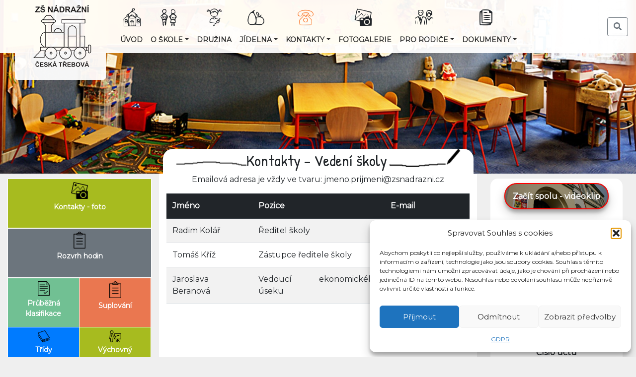

--- FILE ---
content_type: text/html; charset=UTF-8
request_url: https://www.zsnadrazni.cz/kontakty/vedeni/
body_size: 17330
content:
<!DOCTYPE html>
<html lang="cs">
<head>
    <meta charset="utf-8">
    <meta http-equiv="X-UA-Compatible" content="IE=edge">
    <meta name="viewport" content="width=device-width, initial-scale=1">
    <title>ZŠ Nádražní Česká Třebová</title>
    <meta property="og:url" content="https://www.zsnadrazni.cz/">
    <meta property="og:title" content="ZŠ Nádražní Česká Třebová">
    <meta property="og:description" content="Webové stránky základní školy Nádražní v České Třebové.">
    <meta property="og:image" content="https://www.zsnadrazni.cz/wp-content/themes/zsnadrazni/images/logo.png">
    <link href="https://fonts.googleapis.com/css?family=Montserrat|Montserrat+Alternates|Patrick+Hand" rel="stylesheet">
	<meta name='robots' content='max-image-preview:large' />
<link rel="alternate" title="oEmbed (JSON)" type="application/json+oembed" href="https://www.zsnadrazni.cz/wp-json/oembed/1.0/embed?url=https%3A%2F%2Fwww.zsnadrazni.cz%2Fkontakty%2Fvedeni%2F" />
<link rel="alternate" title="oEmbed (XML)" type="text/xml+oembed" href="https://www.zsnadrazni.cz/wp-json/oembed/1.0/embed?url=https%3A%2F%2Fwww.zsnadrazni.cz%2Fkontakty%2Fvedeni%2F&#038;format=xml" />
<style id='wp-img-auto-sizes-contain-inline-css' type='text/css'>
img:is([sizes=auto i],[sizes^="auto," i]){contain-intrinsic-size:3000px 1500px}
/*# sourceURL=wp-img-auto-sizes-contain-inline-css */
</style>
<link rel='stylesheet' id='ai1ec_style-css' href='//www.zsnadrazni.cz/wp-content/plugins/all-in-one-event-calendar/public/themes-ai1ec/vortex/css/ai1ec_parsed_css.css?ver=0.8.1' type='text/css' media='all' />
<link rel='stylesheet' id='twb-open-sans-css' href='https://fonts.googleapis.com/css?family=Open+Sans%3A300%2C400%2C500%2C600%2C700%2C800&#038;display=swap&#038;ver=6.9' type='text/css' media='all' />
<link rel='stylesheet' id='twbbwg-global-css' href='https://www.zsnadrazni.cz/wp-content/plugins/photo-gallery/booster/assets/css/global.css?ver=0.8.1' type='text/css' media='all' />
<style id='wp-emoji-styles-inline-css' type='text/css'>

	img.wp-smiley, img.emoji {
		display: inline !important;
		border: none !important;
		box-shadow: none !important;
		height: 1em !important;
		width: 1em !important;
		margin: 0 0.07em !important;
		vertical-align: -0.1em !important;
		background: none !important;
		padding: 0 !important;
	}
/*# sourceURL=wp-emoji-styles-inline-css */
</style>
<link rel='stylesheet' id='wp-block-library-css' href='https://www.zsnadrazni.cz/wp-includes/css/dist/block-library/style.min.css?ver=0.8.1' type='text/css' media='all' />
<style id='global-styles-inline-css' type='text/css'>
:root{--wp--preset--aspect-ratio--square: 1;--wp--preset--aspect-ratio--4-3: 4/3;--wp--preset--aspect-ratio--3-4: 3/4;--wp--preset--aspect-ratio--3-2: 3/2;--wp--preset--aspect-ratio--2-3: 2/3;--wp--preset--aspect-ratio--16-9: 16/9;--wp--preset--aspect-ratio--9-16: 9/16;--wp--preset--color--black: #000000;--wp--preset--color--cyan-bluish-gray: #abb8c3;--wp--preset--color--white: #ffffff;--wp--preset--color--pale-pink: #f78da7;--wp--preset--color--vivid-red: #cf2e2e;--wp--preset--color--luminous-vivid-orange: #ff6900;--wp--preset--color--luminous-vivid-amber: #fcb900;--wp--preset--color--light-green-cyan: #7bdcb5;--wp--preset--color--vivid-green-cyan: #00d084;--wp--preset--color--pale-cyan-blue: #8ed1fc;--wp--preset--color--vivid-cyan-blue: #0693e3;--wp--preset--color--vivid-purple: #9b51e0;--wp--preset--gradient--vivid-cyan-blue-to-vivid-purple: linear-gradient(135deg,rgb(6,147,227) 0%,rgb(155,81,224) 100%);--wp--preset--gradient--light-green-cyan-to-vivid-green-cyan: linear-gradient(135deg,rgb(122,220,180) 0%,rgb(0,208,130) 100%);--wp--preset--gradient--luminous-vivid-amber-to-luminous-vivid-orange: linear-gradient(135deg,rgb(252,185,0) 0%,rgb(255,105,0) 100%);--wp--preset--gradient--luminous-vivid-orange-to-vivid-red: linear-gradient(135deg,rgb(255,105,0) 0%,rgb(207,46,46) 100%);--wp--preset--gradient--very-light-gray-to-cyan-bluish-gray: linear-gradient(135deg,rgb(238,238,238) 0%,rgb(169,184,195) 100%);--wp--preset--gradient--cool-to-warm-spectrum: linear-gradient(135deg,rgb(74,234,220) 0%,rgb(151,120,209) 20%,rgb(207,42,186) 40%,rgb(238,44,130) 60%,rgb(251,105,98) 80%,rgb(254,248,76) 100%);--wp--preset--gradient--blush-light-purple: linear-gradient(135deg,rgb(255,206,236) 0%,rgb(152,150,240) 100%);--wp--preset--gradient--blush-bordeaux: linear-gradient(135deg,rgb(254,205,165) 0%,rgb(254,45,45) 50%,rgb(107,0,62) 100%);--wp--preset--gradient--luminous-dusk: linear-gradient(135deg,rgb(255,203,112) 0%,rgb(199,81,192) 50%,rgb(65,88,208) 100%);--wp--preset--gradient--pale-ocean: linear-gradient(135deg,rgb(255,245,203) 0%,rgb(182,227,212) 50%,rgb(51,167,181) 100%);--wp--preset--gradient--electric-grass: linear-gradient(135deg,rgb(202,248,128) 0%,rgb(113,206,126) 100%);--wp--preset--gradient--midnight: linear-gradient(135deg,rgb(2,3,129) 0%,rgb(40,116,252) 100%);--wp--preset--font-size--small: 13px;--wp--preset--font-size--medium: 20px;--wp--preset--font-size--large: 36px;--wp--preset--font-size--x-large: 42px;--wp--preset--spacing--20: 0.44rem;--wp--preset--spacing--30: 0.67rem;--wp--preset--spacing--40: 1rem;--wp--preset--spacing--50: 1.5rem;--wp--preset--spacing--60: 2.25rem;--wp--preset--spacing--70: 3.38rem;--wp--preset--spacing--80: 5.06rem;--wp--preset--shadow--natural: 6px 6px 9px rgba(0, 0, 0, 0.2);--wp--preset--shadow--deep: 12px 12px 50px rgba(0, 0, 0, 0.4);--wp--preset--shadow--sharp: 6px 6px 0px rgba(0, 0, 0, 0.2);--wp--preset--shadow--outlined: 6px 6px 0px -3px rgb(255, 255, 255), 6px 6px rgb(0, 0, 0);--wp--preset--shadow--crisp: 6px 6px 0px rgb(0, 0, 0);}:where(.is-layout-flex){gap: 0.5em;}:where(.is-layout-grid){gap: 0.5em;}body .is-layout-flex{display: flex;}.is-layout-flex{flex-wrap: wrap;align-items: center;}.is-layout-flex > :is(*, div){margin: 0;}body .is-layout-grid{display: grid;}.is-layout-grid > :is(*, div){margin: 0;}:where(.wp-block-columns.is-layout-flex){gap: 2em;}:where(.wp-block-columns.is-layout-grid){gap: 2em;}:where(.wp-block-post-template.is-layout-flex){gap: 1.25em;}:where(.wp-block-post-template.is-layout-grid){gap: 1.25em;}.has-black-color{color: var(--wp--preset--color--black) !important;}.has-cyan-bluish-gray-color{color: var(--wp--preset--color--cyan-bluish-gray) !important;}.has-white-color{color: var(--wp--preset--color--white) !important;}.has-pale-pink-color{color: var(--wp--preset--color--pale-pink) !important;}.has-vivid-red-color{color: var(--wp--preset--color--vivid-red) !important;}.has-luminous-vivid-orange-color{color: var(--wp--preset--color--luminous-vivid-orange) !important;}.has-luminous-vivid-amber-color{color: var(--wp--preset--color--luminous-vivid-amber) !important;}.has-light-green-cyan-color{color: var(--wp--preset--color--light-green-cyan) !important;}.has-vivid-green-cyan-color{color: var(--wp--preset--color--vivid-green-cyan) !important;}.has-pale-cyan-blue-color{color: var(--wp--preset--color--pale-cyan-blue) !important;}.has-vivid-cyan-blue-color{color: var(--wp--preset--color--vivid-cyan-blue) !important;}.has-vivid-purple-color{color: var(--wp--preset--color--vivid-purple) !important;}.has-black-background-color{background-color: var(--wp--preset--color--black) !important;}.has-cyan-bluish-gray-background-color{background-color: var(--wp--preset--color--cyan-bluish-gray) !important;}.has-white-background-color{background-color: var(--wp--preset--color--white) !important;}.has-pale-pink-background-color{background-color: var(--wp--preset--color--pale-pink) !important;}.has-vivid-red-background-color{background-color: var(--wp--preset--color--vivid-red) !important;}.has-luminous-vivid-orange-background-color{background-color: var(--wp--preset--color--luminous-vivid-orange) !important;}.has-luminous-vivid-amber-background-color{background-color: var(--wp--preset--color--luminous-vivid-amber) !important;}.has-light-green-cyan-background-color{background-color: var(--wp--preset--color--light-green-cyan) !important;}.has-vivid-green-cyan-background-color{background-color: var(--wp--preset--color--vivid-green-cyan) !important;}.has-pale-cyan-blue-background-color{background-color: var(--wp--preset--color--pale-cyan-blue) !important;}.has-vivid-cyan-blue-background-color{background-color: var(--wp--preset--color--vivid-cyan-blue) !important;}.has-vivid-purple-background-color{background-color: var(--wp--preset--color--vivid-purple) !important;}.has-black-border-color{border-color: var(--wp--preset--color--black) !important;}.has-cyan-bluish-gray-border-color{border-color: var(--wp--preset--color--cyan-bluish-gray) !important;}.has-white-border-color{border-color: var(--wp--preset--color--white) !important;}.has-pale-pink-border-color{border-color: var(--wp--preset--color--pale-pink) !important;}.has-vivid-red-border-color{border-color: var(--wp--preset--color--vivid-red) !important;}.has-luminous-vivid-orange-border-color{border-color: var(--wp--preset--color--luminous-vivid-orange) !important;}.has-luminous-vivid-amber-border-color{border-color: var(--wp--preset--color--luminous-vivid-amber) !important;}.has-light-green-cyan-border-color{border-color: var(--wp--preset--color--light-green-cyan) !important;}.has-vivid-green-cyan-border-color{border-color: var(--wp--preset--color--vivid-green-cyan) !important;}.has-pale-cyan-blue-border-color{border-color: var(--wp--preset--color--pale-cyan-blue) !important;}.has-vivid-cyan-blue-border-color{border-color: var(--wp--preset--color--vivid-cyan-blue) !important;}.has-vivid-purple-border-color{border-color: var(--wp--preset--color--vivid-purple) !important;}.has-vivid-cyan-blue-to-vivid-purple-gradient-background{background: var(--wp--preset--gradient--vivid-cyan-blue-to-vivid-purple) !important;}.has-light-green-cyan-to-vivid-green-cyan-gradient-background{background: var(--wp--preset--gradient--light-green-cyan-to-vivid-green-cyan) !important;}.has-luminous-vivid-amber-to-luminous-vivid-orange-gradient-background{background: var(--wp--preset--gradient--luminous-vivid-amber-to-luminous-vivid-orange) !important;}.has-luminous-vivid-orange-to-vivid-red-gradient-background{background: var(--wp--preset--gradient--luminous-vivid-orange-to-vivid-red) !important;}.has-very-light-gray-to-cyan-bluish-gray-gradient-background{background: var(--wp--preset--gradient--very-light-gray-to-cyan-bluish-gray) !important;}.has-cool-to-warm-spectrum-gradient-background{background: var(--wp--preset--gradient--cool-to-warm-spectrum) !important;}.has-blush-light-purple-gradient-background{background: var(--wp--preset--gradient--blush-light-purple) !important;}.has-blush-bordeaux-gradient-background{background: var(--wp--preset--gradient--blush-bordeaux) !important;}.has-luminous-dusk-gradient-background{background: var(--wp--preset--gradient--luminous-dusk) !important;}.has-pale-ocean-gradient-background{background: var(--wp--preset--gradient--pale-ocean) !important;}.has-electric-grass-gradient-background{background: var(--wp--preset--gradient--electric-grass) !important;}.has-midnight-gradient-background{background: var(--wp--preset--gradient--midnight) !important;}.has-small-font-size{font-size: var(--wp--preset--font-size--small) !important;}.has-medium-font-size{font-size: var(--wp--preset--font-size--medium) !important;}.has-large-font-size{font-size: var(--wp--preset--font-size--large) !important;}.has-x-large-font-size{font-size: var(--wp--preset--font-size--x-large) !important;}
/*# sourceURL=global-styles-inline-css */
</style>

<style id='classic-theme-styles-inline-css' type='text/css'>
/*! This file is auto-generated */
.wp-block-button__link{color:#fff;background-color:#32373c;border-radius:9999px;box-shadow:none;text-decoration:none;padding:calc(.667em + 2px) calc(1.333em + 2px);font-size:1.125em}.wp-block-file__button{background:#32373c;color:#fff;text-decoration:none}
/*# sourceURL=/wp-includes/css/classic-themes.min.css */
</style>
<link rel='stylesheet' id='ajax-load-more-css' href='https://www.zsnadrazni.cz/wp-content/plugins/ajax-load-more/build/frontend/ajax-load-more.min.css?ver=0.8.1' type='text/css' media='all' />
<link rel='stylesheet' id='bwg_fonts-css' href='https://www.zsnadrazni.cz/wp-content/plugins/photo-gallery/css/bwg-fonts/fonts.css?ver=0.8.1' type='text/css' media='all' />
<link rel='stylesheet' id='sumoselect-css' href='https://www.zsnadrazni.cz/wp-content/plugins/photo-gallery/css/sumoselect.min.css?ver=0.8.1' type='text/css' media='all' />
<link rel='stylesheet' id='mCustomScrollbar-css' href='https://www.zsnadrazni.cz/wp-content/plugins/photo-gallery/css/jquery.mCustomScrollbar.min.css?ver=0.8.1' type='text/css' media='all' />
<link rel='stylesheet' id='bwg_googlefonts-css' href='https://fonts.googleapis.com/css?family=Ubuntu&#038;subset=greek,latin,greek-ext,vietnamese,cyrillic-ext,latin-ext,cyrillic' type='text/css' media='all' />
<link rel='stylesheet' id='bwg_frontend-css' href='https://www.zsnadrazni.cz/wp-content/plugins/photo-gallery/css/styles.min.css?ver=0.8.1' type='text/css' media='all' />
<link rel='stylesheet' id='cmplz-general-css' href='https://www.zsnadrazni.cz/wp-content/plugins/complianz-gdpr/assets/css/cookieblocker.min.css?ver=0.8.1' type='text/css' media='all' />
<link rel='stylesheet' id='slb_core-css' href='https://www.zsnadrazni.cz/wp-content/plugins/simple-lightbox/client/css/app.css?ver=0.8.1' type='text/css' media='all' />
<link rel='stylesheet' id='searchwp-live-search-css' href='https://www.zsnadrazni.cz/wp-content/plugins/searchwp-live-ajax-search/assets/styles/style.min.css?ver=0.8.1' type='text/css' media='all' />
<style id='searchwp-live-search-inline-css' type='text/css'>
.searchwp-live-search-result .searchwp-live-search-result--title a {
  font-size: 16px;
}
.searchwp-live-search-result .searchwp-live-search-result--price {
  font-size: 14px;
}
.searchwp-live-search-result .searchwp-live-search-result--add-to-cart .button {
  font-size: 14px;
}

/*# sourceURL=searchwp-live-search-inline-css */
</style>
<script type="text/javascript" src="https://www.zsnadrazni.cz/wp-includes/js/jquery/jquery.min.js?ver=3.7.1" id="jquery-core-js"></script>
<script type="text/javascript" src="https://www.zsnadrazni.cz/wp-includes/js/jquery/jquery-migrate.min.js?ver=3.4.1" id="jquery-migrate-js"></script>
<script type="text/javascript" src="https://www.zsnadrazni.cz/wp-content/plugins/photo-gallery/booster/assets/js/circle-progress.js?ver=1.2.2" id="twbbwg-circle-js"></script>
<script type="text/javascript" id="twbbwg-global-js-extra">
/* <![CDATA[ */
var twb = {"nonce":"7300bd5025","ajax_url":"https://www.zsnadrazni.cz/wp-admin/admin-ajax.php","plugin_url":"https://www.zsnadrazni.cz/wp-content/plugins/photo-gallery/booster","href":"https://www.zsnadrazni.cz/wp-admin/admin.php?page=twbbwg_photo-gallery"};
var twb = {"nonce":"7300bd5025","ajax_url":"https://www.zsnadrazni.cz/wp-admin/admin-ajax.php","plugin_url":"https://www.zsnadrazni.cz/wp-content/plugins/photo-gallery/booster","href":"https://www.zsnadrazni.cz/wp-admin/admin.php?page=twbbwg_photo-gallery"};
//# sourceURL=twbbwg-global-js-extra
/* ]]> */
</script>
<script type="text/javascript" src="https://www.zsnadrazni.cz/wp-content/plugins/photo-gallery/booster/assets/js/global.js?ver=1.0.0" id="twbbwg-global-js"></script>
<script type="text/javascript" src="https://www.zsnadrazni.cz/wp-content/plugins/photo-gallery/js/jquery.sumoselect.min.js?ver=3.4.6" id="sumoselect-js"></script>
<script type="text/javascript" src="https://www.zsnadrazni.cz/wp-content/plugins/photo-gallery/js/tocca.min.js?ver=2.0.9" id="bwg_mobile-js"></script>
<script type="text/javascript" src="https://www.zsnadrazni.cz/wp-content/plugins/photo-gallery/js/jquery.mCustomScrollbar.concat.min.js?ver=3.1.5" id="mCustomScrollbar-js"></script>
<script type="text/javascript" src="https://www.zsnadrazni.cz/wp-content/plugins/photo-gallery/js/jquery.fullscreen.min.js?ver=0.6.0" id="jquery-fullscreen-js"></script>
<script type="text/javascript" id="bwg_frontend-js-extra">
/* <![CDATA[ */
var bwg_objectsL10n = {"bwg_field_required":"field is required.","bwg_mail_validation":"This is not a valid email address.","bwg_search_result":"There are no images matching your search.","bwg_select_tag":"Select Tag","bwg_order_by":"Order By","bwg_search":"Search","bwg_show_ecommerce":"Show Ecommerce","bwg_hide_ecommerce":"Hide Ecommerce","bwg_show_comments":"Show Comments","bwg_hide_comments":"Hide Comments","bwg_restore":"Restore","bwg_maximize":"Maximize","bwg_fullscreen":"Fullscreen","bwg_exit_fullscreen":"Exit Fullscreen","bwg_search_tag":"SEARCH...","bwg_tag_no_match":"No tags found","bwg_all_tags_selected":"All tags selected","bwg_tags_selected":"tags selected","play":"Play","pause":"Pause","is_pro":"","bwg_play":"Play","bwg_pause":"Pause","bwg_hide_info":"Hide info","bwg_show_info":"Show info","bwg_hide_rating":"Hide rating","bwg_show_rating":"Show rating","ok":"Ok","cancel":"Cancel","select_all":"Select all","lazy_load":"0","lazy_loader":"https://www.zsnadrazni.cz/wp-content/plugins/photo-gallery/images/ajax_loader.png","front_ajax":"0","bwg_tag_see_all":"see all tags","bwg_tag_see_less":"see less tags"};
//# sourceURL=bwg_frontend-js-extra
/* ]]> */
</script>
<script type="text/javascript" src="https://www.zsnadrazni.cz/wp-content/plugins/photo-gallery/js/scripts.min.js?ver=1.8.35" id="bwg_frontend-js"></script>
<link rel="https://api.w.org/" href="https://www.zsnadrazni.cz/wp-json/" /><link rel="alternate" title="JSON" type="application/json" href="https://www.zsnadrazni.cz/wp-json/wp/v2/pages/371" /><link rel="canonical" href="https://www.zsnadrazni.cz/kontakty/vedeni/" />

		<!-- GA Google Analytics @ https://m0n.co/ga -->
		<script type="text/plain" data-service="google-analytics" data-category="statistics" async data-cmplz-src="https://www.googletagmanager.com/gtag/js?id=G-S7WK4D1VC5"></script>
		<script>
			window.dataLayer = window.dataLayer || [];
			function gtag(){dataLayer.push(arguments);}
			gtag('js', new Date());
			gtag('config', 'G-S7WK4D1VC5');
		</script>

				<style>.cmplz-hidden {
					display: none !important;
				}</style>		<style type="text/css" id="wp-custom-css">
			.table-kontakty td {width: 33%;
    text-align: center;font-family: 'Patrick Hand', sans-serif;padding-bottom: 20px;border-radius:20px;vertical-align: top;}
.table-kontakty img {border-radius: 100px;
    width: 140px;
    margin: 20px;}
.table-kontakty {border-spacing: 30px;border-collapse: separate;}
.table-kontakty .wp-caption {
    width: auto !important;
}
.table-kontakty .wp-caption-text {margin:0px;}
.table-kontakty td[colspan]:not([colspan="1"]) {
	margin:0px;
	padding:0px
}
.table-kontakty td[colspan]:not([colspan="1"]) h3 {
	margin:0px;
	padding:0px;
	text-align: center;
}
#slb_viewer_wrap .slb_theme_slb_default .slb_data_title, #slb_viewer_wrap .slb_theme_slb_default .slb_group_status{
	font-family: 'Patrick Hand', sans-serif !important;}
@media screen and (max-width: 600px) {
.table-kontakty img {width: 75px;
    border-radius: 100px;margin: 20px;}}		</style>
		    <link href="https://www.zsnadrazni.cz/wp-content/themes/zsnadrazni/inc/css/bootstrap.min.css" rel="stylesheet">
    <link href="https://www.zsnadrazni.cz/wp-content/themes/zsnadrazni/inc/css/app.css?ver=14" rel="stylesheet">
	<link rel="icon" type="image/png" href="https://www.zsnadrazni.cz/wp-content/themes/zsnadrazni/favicon-32x32.png" sizes="32x32" />
	<link rel="icon" type="image/png" href="https://www.zsnadrazni.cz/wp-content/themes/zsnadrazni/favicon-16x16.png" sizes="16x16" />
    <script defer src="https://www.zsnadrazni.cz/wp-content/themes/zsnadrazni/fontawesome/js/fontawesome-all.min.js"></script>
    <!--[if lt IE 9]>
      <script src="https://oss.maxcdn.com/html5shiv/3.7.3/html5shiv.min.js"></script>
      <script src="https://oss.maxcdn.com/respond/1.4.2/respond.min.js"></script>
      <![endif]-->
</head>
<body data-rsssl=1>




    <div class="container-fluid hlavicka">
<div id="carouselExampleSlidesOnly" class="carousel slide d-none d-xl-block">
  <div class="carousel-inner" role="listbox">
    <div class="carousel-item active sid1">
    </div>
    <div class="carousel-item sid2">
    </div>
    <div class="carousel-item sid3">
    </div>
  </div>
</div>

<div class="preload" style="display:none;">
<img src="https://www.zsnadrazni.cz/wp-content/themes/zsnadrazni/images/1.jpg" />
<img src="https://www.zsnadrazni.cz/wp-content/themes/zsnadrazni/images/2.jpg" />
<img src="https://www.zsnadrazni.cz/wp-content/themes/zsnadrazni/images/3.jpg" />
</div>
        <div class="row hlavicka-pruh fixed-top">
            <div class="container">
                <div class="row">
                    <div class="col-lg-2 d-none d-sm-none d-md-none d-lg-none d-xl-block">
                        <a href="https://www.zsnadrazni.cz"><img class="logo img-fluid" src="https://www.zsnadrazni.cz/wp-content/themes/zsnadrazni/images/logo.png" alt="ZŠ Nádražní"></a>
                    </div>
                    <div class="col-lg-10">
                        <nav class="navbar navbar-expand-xl navbar-light">
<a class="navbar-brand d-block d-sm-block d-md-block d-lg-block d-xl-none" href="https://www.zsnadrazni.cz">ZŠ Nádražní<br><span class="menu-city">Česká Třebová</span></a>
                            <button class="navbar-toggler" type="button" data-toggle="collapse" data-target="#bs-example-navbar-collapse-1" aria-controls="bs-example-navbar-collapse-1" aria-expanded="false" aria-label="Toggle navigation">
                     <span class="navbar-toggler-icon"></span> NABÍDKA
                     </button>
<div id="bs-example-navbar-collapse-1" class="collapse navbar-collapse"><ul id="menu-hlavni-menu" class="navbar-nav mr-auto"><li itemscope="itemscope" itemtype="https://www.schema.org/SiteNavigationElement" id="menu-item-465" class="ico-menu-uvod menu-item menu-item-type-custom menu-item-object-custom menu-item-home menu-item-465 nav-item"><a title="Úvod" href="https://www.zsnadrazni.cz/" class="nav-link">Úvod</a></li>
<li itemscope="itemscope" itemtype="https://www.schema.org/SiteNavigationElement" id="menu-item-466" class="ico-menu-o-skole menu-item menu-item-type-post_type menu-item-object-page menu-item-has-children dropdown menu-item-466 nav-item"><a title="O škole" href="#" data-toggle="dropdown" aria-haspopup="true" aria-expanded="false" class="dropdown-toggle nav-link" id="menu-item-dropdown-466">O škole</a>
<ul class="dropdown-menu" aria-labelledby="menu-item-dropdown-466" role="menu">
	<li itemscope="itemscope" itemtype="https://www.schema.org/SiteNavigationElement" id="menu-item-473" class="menu-item menu-item-type-post_type menu-item-object-page menu-item-473 nav-item"><a title="Základní informace" href="https://www.zsnadrazni.cz/o-skole/zakladni-informace/" class="dropdown-item">Základní informace</a></li>
	<li itemscope="itemscope" itemtype="https://www.schema.org/SiteNavigationElement" id="menu-item-239880" class="menu-item menu-item-type-custom menu-item-object-custom menu-item-239880 nav-item"><a title="3D Prohlídka - druhý stupeň" href="https://my.matterport.com/show/?m=oNqqmWkNCik" class="dropdown-item">3D Prohlídka &#8211; druhý stupeň</a></li>
	<li itemscope="itemscope" itemtype="https://www.schema.org/SiteNavigationElement" id="menu-item-240075" class="menu-item menu-item-type-custom menu-item-object-custom menu-item-240075 nav-item"><a title="3D prohlídka - první stupeň" href="https://my.matterport.com/show/?m=m92v1t3GeHN" class="dropdown-item">3D prohlídka &#8211; první stupeň</a></li>
	<li itemscope="itemscope" itemtype="https://www.schema.org/SiteNavigationElement" id="menu-item-472" class="menu-item menu-item-type-post_type menu-item-object-page menu-item-472 nav-item"><a title="Zájmové útvary" href="https://www.zsnadrazni.cz/o-skole/zajmove-utvary-2/" class="dropdown-item">Zájmové útvary</a></li>
	<li itemscope="itemscope" itemtype="https://www.schema.org/SiteNavigationElement" id="menu-item-468" class="menu-item menu-item-type-post_type menu-item-object-page menu-item-468 nav-item"><a title="Projekty" href="https://www.zsnadrazni.cz/o-skole/projekty/" class="dropdown-item">Projekty</a></li>
	<li itemscope="itemscope" itemtype="https://www.schema.org/SiteNavigationElement" id="menu-item-467" class="menu-item menu-item-type-post_type menu-item-object-page menu-item-467 nav-item"><a title="Aktivity EVVO" href="https://www.zsnadrazni.cz/o-skole/evvo/" class="dropdown-item">Aktivity EVVO</a></li>
	<li itemscope="itemscope" itemtype="https://www.schema.org/SiteNavigationElement" id="menu-item-469" class="menu-item menu-item-type-post_type menu-item-object-page menu-item-469 nav-item"><a title="Sport ve škole" href="https://www.zsnadrazni.cz/o-skole/sport/" class="dropdown-item">Sport ve škole</a></li>
	<li itemscope="itemscope" itemtype="https://www.schema.org/SiteNavigationElement" id="menu-item-471" class="menu-item menu-item-type-post_type menu-item-object-page menu-item-471 nav-item"><a title="Úspěchy" href="https://www.zsnadrazni.cz/o-skole/uspechy/" class="dropdown-item">Úspěchy</a></li>
</ul>
</li>
<li itemscope="itemscope" itemtype="https://www.schema.org/SiteNavigationElement" id="menu-item-476" class="ico-menu-druzina menu-item menu-item-type-post_type menu-item-object-page menu-item-476 nav-item"><a title="Družina" href="https://www.zsnadrazni.cz/druzina/" class="nav-link">Družina</a></li>
<li itemscope="itemscope" itemtype="https://www.schema.org/SiteNavigationElement" id="menu-item-477" class="ico-menu-jidelna menu-item menu-item-type-post_type menu-item-object-page menu-item-has-children dropdown menu-item-477 nav-item"><a title="Jídelna" href="#" data-toggle="dropdown" aria-haspopup="true" aria-expanded="false" class="dropdown-toggle nav-link" id="menu-item-dropdown-477">Jídelna</a>
<ul class="dropdown-menu" aria-labelledby="menu-item-dropdown-477" role="menu">
	<li itemscope="itemscope" itemtype="https://www.schema.org/SiteNavigationElement" id="menu-item-579" class="menu-item menu-item-type-post_type menu-item-object-page menu-item-579 nav-item"><a title="Informace" href="https://www.zsnadrazni.cz/jidelna/jidelna/" class="dropdown-item">Informace</a></li>
	<li itemscope="itemscope" itemtype="https://www.schema.org/SiteNavigationElement" id="menu-item-479" class="menu-item menu-item-type-post_type menu-item-object-page menu-item-479 nav-item"><a title="Elektronické objednávání obědů" href="https://www.zsnadrazni.cz/jidelna/jidelna-informace/" class="dropdown-item">Elektronické objednávání obědů</a></li>
	<li itemscope="itemscope" itemtype="https://www.schema.org/SiteNavigationElement" id="menu-item-81683" class="menu-item menu-item-type-post_type menu-item-object-page menu-item-81683 nav-item"><a title="Fotogalerie" href="https://www.zsnadrazni.cz/jidelna/jidla/" class="dropdown-item">Fotogalerie</a></li>
	<li itemscope="itemscope" itemtype="https://www.schema.org/SiteNavigationElement" id="menu-item-480" class="menu-item menu-item-type-post_type menu-item-object-page menu-item-480 nav-item"><a title="Provozní řád školní jídelny" href="https://www.zsnadrazni.cz/jidelna/rad-skolni-jidelny/" class="dropdown-item">Provozní řád školní jídelny</a></li>
	<li itemscope="itemscope" itemtype="https://www.schema.org/SiteNavigationElement" id="menu-item-478" class="menu-item menu-item-type-post_type menu-item-object-page menu-item-478 nav-item"><a title="Alergeny" href="https://www.zsnadrazni.cz/jidelna/alergeny/" class="dropdown-item">Alergeny</a></li>
</ul>
</li>
<li itemscope="itemscope" itemtype="https://www.schema.org/SiteNavigationElement" id="menu-item-481" class="ico-menu-kontakty menu-item menu-item-type-post_type menu-item-object-page current-page-ancestor current-menu-ancestor current-menu-parent current-page-parent current_page_parent current_page_ancestor menu-item-has-children dropdown active menu-item-481 nav-item"><a title="Kontakty" href="#" data-toggle="dropdown" aria-haspopup="true" aria-expanded="false" class="dropdown-toggle nav-link" id="menu-item-dropdown-481">Kontakty</a>
<ul class="dropdown-menu" aria-labelledby="menu-item-dropdown-481" role="menu">
	<li itemscope="itemscope" itemtype="https://www.schema.org/SiteNavigationElement" id="menu-item-241109" class="menu-item menu-item-type-post_type menu-item-object-page menu-item-241109 nav-item"><a title="Kontakty – foto" href="https://www.zsnadrazni.cz/kontakty-foto/" class="dropdown-item">Kontakty – foto</a></li>
	<li itemscope="itemscope" itemtype="https://www.schema.org/SiteNavigationElement" id="menu-item-485" class="menu-item menu-item-type-post_type menu-item-object-page current-menu-item page_item page-item-371 current_page_item active menu-item-485 nav-item"><a title="Vedení školy" href="https://www.zsnadrazni.cz/kontakty/vedeni/" class="dropdown-item">Vedení školy</a></li>
	<li itemscope="itemscope" itemtype="https://www.schema.org/SiteNavigationElement" id="menu-item-483" class="menu-item menu-item-type-post_type menu-item-object-page menu-item-483 nav-item"><a title="Učitelé 1. stupně" href="https://www.zsnadrazni.cz/kontakty/ucitele-1-stupne/" class="dropdown-item">Učitelé 1. stupně</a></li>
	<li itemscope="itemscope" itemtype="https://www.schema.org/SiteNavigationElement" id="menu-item-484" class="menu-item menu-item-type-post_type menu-item-object-page menu-item-484 nav-item"><a title="Učitelé 2. stupně" href="https://www.zsnadrazni.cz/kontakty/ucitele-2-stupne/" class="dropdown-item">Učitelé 2. stupně</a></li>
	<li itemscope="itemscope" itemtype="https://www.schema.org/SiteNavigationElement" id="menu-item-482" class="menu-item menu-item-type-post_type menu-item-object-page menu-item-482 nav-item"><a title="ICT koordinátor" href="https://www.zsnadrazni.cz/kontakty/ict-koordinator/" class="dropdown-item">ICT koordinátor</a></li>
	<li itemscope="itemscope" itemtype="https://www.schema.org/SiteNavigationElement" id="menu-item-487" class="menu-item menu-item-type-post_type menu-item-object-page menu-item-487 nav-item"><a title="Výchovný poradce" href="https://www.zsnadrazni.cz/kontakty/vychovny-poradce/" class="dropdown-item">Výchovný poradce</a></li>
	<li itemscope="itemscope" itemtype="https://www.schema.org/SiteNavigationElement" id="menu-item-486" class="menu-item menu-item-type-post_type menu-item-object-page menu-item-486 nav-item"><a title="Vychovatelé školní družiny" href="https://www.zsnadrazni.cz/kontakty/vychovatele-skolni-druziny/" class="dropdown-item">Vychovatelé školní družiny</a></li>
	<li itemscope="itemscope" itemtype="https://www.schema.org/SiteNavigationElement" id="menu-item-277234" class="menu-item menu-item-type-post_type menu-item-object-page menu-item-277234 nav-item"><a title="Whistleblowing" href="https://www.zsnadrazni.cz/kontakty/whistleblowing/" class="dropdown-item">Whistleblowing</a></li>
</ul>
</li>
<li itemscope="itemscope" itemtype="https://www.schema.org/SiteNavigationElement" id="menu-item-488" class="ico-menu-foto menu-item menu-item-type-post_type menu-item-object-page menu-item-488 nav-item"><a title="Fotogalerie" href="https://www.zsnadrazni.cz/fotogalerie/" class="nav-link">Fotogalerie</a></li>
<li itemscope="itemscope" itemtype="https://www.schema.org/SiteNavigationElement" id="menu-item-489" class="ico-menu-pro-rodice menu-item menu-item-type-post_type menu-item-object-page menu-item-has-children dropdown menu-item-489 nav-item"><a title="Pro rodiče" href="#" data-toggle="dropdown" aria-haspopup="true" aria-expanded="false" class="dropdown-toggle nav-link" id="menu-item-dropdown-489">Pro rodiče</a>
<ul class="dropdown-menu" aria-labelledby="menu-item-dropdown-489" role="menu">
	<li itemscope="itemscope" itemtype="https://www.schema.org/SiteNavigationElement" id="menu-item-7973" class="menu-item menu-item-type-custom menu-item-object-custom menu-item-7973 nav-item"><a title="Rozrvh hodin" href="http://zsnadrazni.bakalari.cz/bakaweb/timetable/public" class="dropdown-item">Rozrvh hodin</a></li>
	<li itemscope="itemscope" itemtype="https://www.schema.org/SiteNavigationElement" id="menu-item-490" class="menu-item menu-item-type-post_type menu-item-object-page menu-item-490 nav-item"><a title="Dokumenty" href="https://www.zsnadrazni.cz/pro-rodice/dokumenty/" class="dropdown-item">Dokumenty</a></li>
	<li itemscope="itemscope" itemtype="https://www.schema.org/SiteNavigationElement" id="menu-item-492" class="menu-item menu-item-type-post_type menu-item-object-page menu-item-492 nav-item"><a title="Školní poradenské pracoviště" href="https://www.zsnadrazni.cz/pro-rodice/skolni-poradenske-pracoviste/" class="dropdown-item">Školní poradenské pracoviště</a></li>
	<li itemscope="itemscope" itemtype="https://www.schema.org/SiteNavigationElement" id="menu-item-493" class="menu-item menu-item-type-post_type menu-item-object-page menu-item-493 nav-item"><a title="Školská rada" href="https://www.zsnadrazni.cz/pro-rodice/skolni-rada/" class="dropdown-item">Školská rada</a></li>
	<li itemscope="itemscope" itemtype="https://www.schema.org/SiteNavigationElement" id="menu-item-491" class="menu-item menu-item-type-post_type menu-item-object-page menu-item-491 nav-item"><a title="Odkazy" href="https://www.zsnadrazni.cz/pro-rodice/odkazy/" class="dropdown-item">Odkazy</a></li>
	<li itemscope="itemscope" itemtype="https://www.schema.org/SiteNavigationElement" id="menu-item-37395" class="menu-item menu-item-type-post_type menu-item-object-page menu-item-37395 nav-item"><a title="Matematika Hejného" href="https://www.zsnadrazni.cz/pro-rodice/matematika-hejneho/" class="dropdown-item">Matematika Hejného</a></li>
</ul>
</li>
<li itemscope="itemscope" itemtype="https://www.schema.org/SiteNavigationElement" id="menu-item-494" class="ico-menu-dokumenty menu-item menu-item-type-post_type menu-item-object-page menu-item-has-children dropdown menu-item-494 nav-item"><a title="Dokumenty" href="#" data-toggle="dropdown" aria-haspopup="true" aria-expanded="false" class="dropdown-toggle nav-link" id="menu-item-dropdown-494">Dokumenty</a>
<ul class="dropdown-menu" aria-labelledby="menu-item-dropdown-494" role="menu">
	<li itemscope="itemscope" itemtype="https://www.schema.org/SiteNavigationElement" id="menu-item-495" class="menu-item menu-item-type-post_type menu-item-object-page menu-item-495 nav-item"><a title="Plány" href="https://www.zsnadrazni.cz/dokumenty/plany/" class="dropdown-item">Plány</a></li>
	<li itemscope="itemscope" itemtype="https://www.schema.org/SiteNavigationElement" id="menu-item-41736" class="menu-item menu-item-type-post_type menu-item-object-page menu-item-privacy-policy menu-item-41736 nav-item"><a title="GDPR" href="https://www.zsnadrazni.cz/dokumenty/gdpr/" class="dropdown-item">GDPR</a></li>
	<li itemscope="itemscope" itemtype="https://www.schema.org/SiteNavigationElement" id="menu-item-496" class="menu-item menu-item-type-post_type menu-item-object-page menu-item-496 nav-item"><a title="Řády" href="https://www.zsnadrazni.cz/dokumenty/rady/" class="dropdown-item">Řády</a></li>
	<li itemscope="itemscope" itemtype="https://www.schema.org/SiteNavigationElement" id="menu-item-497" class="menu-item menu-item-type-post_type menu-item-object-page menu-item-497 nav-item"><a title="Školní vzdělávací program" href="https://www.zsnadrazni.cz/dokumenty/skolni-vzdelavaci-program/" class="dropdown-item">Školní vzdělávací program</a></li>
	<li itemscope="itemscope" itemtype="https://www.schema.org/SiteNavigationElement" id="menu-item-498" class="menu-item menu-item-type-post_type menu-item-object-page menu-item-498 nav-item"><a title="Žádosti o uvolnění z výuky" href="https://www.zsnadrazni.cz/dokumenty/zadost-o-uvolneni-z-vyuky/" class="dropdown-item">Žádosti o uvolnění z výuky</a></li>
	<li itemscope="itemscope" itemtype="https://www.schema.org/SiteNavigationElement" id="menu-item-10690" class="menu-item menu-item-type-post_type menu-item-object-page menu-item-10690 nav-item"><a title="Výroční zprávy" href="https://www.zsnadrazni.cz/dokumenty/dokumenty-vyrocni-zpravy/" class="dropdown-item">Výroční zprávy</a></li>
	<li itemscope="itemscope" itemtype="https://www.schema.org/SiteNavigationElement" id="menu-item-38795" class="menu-item menu-item-type-post_type menu-item-object-page menu-item-38795 nav-item"><a title="Směrnice" href="https://www.zsnadrazni.cz/dokumenty/smernice/" class="dropdown-item">Směrnice</a></li>
</ul>
</li>
</ul></div><button type="button" class="btn btn-primary btn-search" data-toggle="modal" data-target=".bd-example-modal-md"><i class="fas fa-search"></i></button>
                        </nav>
<div class="d-block d-xl-none text-center" style="width:100vw;">
<a href="https://aplikace.zapisyonline.cz/SOL/PublicWeb/zsnadraznitrebova/KWE015_Prihlaska.aspx?ID=5284"><img src="https://zs-ustecka.cz/wp-content/uploads/2021/03/zapisy-online-970x90.png" style="max-width:100%;" alt="Zápis"></a>
</div>
                    </div>
                </div>
            </div>
        </div>
        <div class="row hlavicka-info d-none d-sm-none d-md-none d-lg-none d-xl-block fixed-top">
            <div class="container">
                <div class="col-lg-2 d-none d-sm-none d-md-none d-lg-none d-xl-block"><canvas id="logoCanvas" class="logo-canvas" style="margin-top:-1px" width="150" height="45">
</canvas></div>
               <!-- <div class="col-lg-10 col-md-12 info-radek">
                    <span class="hlavicka-info-tel"><i class="fas fa-phone"></i> +420 465 531 055</span>
                </div> -->
            </div>
        </div>
        <div class="container">
            <div class="row d-none d-sm-none d-md-none d-lg-none d-xl-block">
                <div class="col-lg-12 hlavicka-nadpis">
                    <div class="row">
			<div class="col-md-6 offset-md-3 hlavicka-headline"><span class="hlavicka-headline-text">Kontakty -    Vedení školy</span></div>
                    </div>
                </div>
            </div>
        </div>
    </div>
    
<div class="container obsah">
 <div class="row">
            <div class="col-12 col-xl-3 col-lg-12 order-2 order-xl-1 panel-leva">
				<div class="row">
					<div class="col-12">
						<div class="btn-group btn-group-leva btn-group-leva-top">
<a href="https://www.zsnadrazni.cz/kontakty-foto/" type="button" class="btn btn-secondary btn-nabidka-leva-full btn-barva3"><img src="https://www.zsnadrazni.cz/wp-content/themes/zsnadrazni/images/icons/foto.png" class="rychle-odkazy" alt="Rozvrh hodin" style="width:35px;"><br>Kontakty - foto</a>
</div>
<div class="btn-group btn-group-leva btn-group-leva-top" style="margin-top:0px;">
<a href="http://zsnadrazni.bakalari.cz/bakaweb/timetable/public" type="button" class="btn btn-secondary btn-nabidka-leva-full btn-barva5"><img src="https://www.zsnadrazni.cz/wp-content/themes/zsnadrazni/images/icons/supl.png" class="rychle-odkazy" alt="Rozvrh hodin"><br>Rozvrh hodin</a>
</div>
                <div class="btn-group btn-group-leva btn-group-leva">
                    <a href="http://zsnadrazni.bakalari.cz/bakaweb/login.aspx" type="button" class="btn btn-secondary btn-nabidka-leva btn-barva0"><img src="https://www.zsnadrazni.cz/wp-content/themes/zsnadrazni/images/icons/prubezna_klasifikace.png" alt="Průběžná klasifikace" class="rychle-odkazy"><br>Průběžná klasifikace</a>
                    <a href="http://zsnadrazni.bakalari.cz/bakaweb/next/zmeny.aspx" type="button" class="btn btn-secondary btn-nabidka-leva btn-barva1"><img src="https://www.zsnadrazni.cz/wp-content/themes/zsnadrazni/images/icons/supl.png" alt="Suplování" class="rychle-odkazy"><br>Suplování</a>
				</div>
				<div class="btn-group btn-group-leva">
                    <a href="/tridy" type="button" class="btn btn-secondary btn-nabidka-leva btn-nabidka-center btn-barva2"><img src="https://www.zsnadrazni.cz/wp-content/themes/zsnadrazni/images/icons/info_tridy.png" alt="Informace o třídách" class="rychle-odkazy"><br>Třídy</a>
                    <a href="/vychovny-poradce" type="button" class="btn btn-secondary btn-nabidka-leva btn-nabidka-center btn-barva3"><img src="https://www.zsnadrazni.cz/wp-content/themes/zsnadrazni/images/icons/vychovny_poradce.png" alt="Výchovný poradce" class="rychle-odkazy"><br>Výchovný poradce</a>

				</div>
				<div class="btn-group btn-group-leva">
                    <a href="/metodik-prevence" type="button" class="btn btn-secondary btn-nabidka-leva btn-barva4"><img src="https://www.zsnadrazni.cz/wp-content/themes/zsnadrazni/images/icons/metodika_prevence.png" alt="Metodika prevence" class="rychle-odkazy"><br>Metodik prevence</a>
                    <a href="/skolni-parlament" type="button" class="btn btn-secondary btn-nabidka-leva btn-barva5"><img src="https://www.zsnadrazni.cz/wp-content/themes/zsnadrazni/images/icons/op_borek.png" alt="Odloučené pracoviště Borek" class="rychle-odkazy"><br>Školní parlament</a>
                </div>
                <div class="btn-group btn-group-leva">
                    
                    <a href="/karierove-poradenstvi" type="button" class="btn btn-secondary btn-nabidka-leva btn-barva1"><img src="https://www.zsnadrazni.cz/wp-content/themes/zsnadrazni/images/icons/vychovny_poradce.png" alt="Kariérní poradce" class="rychle-odkazy"><br>Kariérní poradce</a>
                    <a href="/skolni-psycholog" type="button" class="btn btn-secondary btn-nabidka-leva btn-barva0"><img src="https://www.zsnadrazni.cz/wp-content/themes/zsnadrazni/images/icons/vychovny_poradce.png" alt="Školní psycholog" class="rychle-odkazy"><br>Školní psycholog</a>
                </div>
				</div>
            </div>
<div class="row">
<div class="col-12 col-md-10 offset-md-1 kontakty-panel">
	        

	<h2 class="widgettitle">Nadcházející události</h2>


<style>
<!--

-->
</style>
<div class="timely ai1ec-agenda-widget-view ai1ec-clearfix">

			<div>
													<div class="ai1ec-date
					">
					<a class="ai1ec-date-title ai1ec-load-view"
						href="https&#x3A;&#x2F;&#x2F;www.zsnadrazni.cz&#x2F;akce&#x2F;action&#x7E;oneday&#x2F;exact_date&#x7E;1.21.2026&#x2F;">
						<div class="ai1ec-month">Jan</div>
						<div class="ai1ec-day">21</div>
						<div class="ai1ec-weekday">Wed</div>
											</a>
					<div class="ai1ec-date-events">
																					<div class="ai1ec-event
									ai1ec-event-id-515845
									ai1ec-event-instance-id-510172
									ai1ec-allday">

									<a href="https&#x3A;&#x2F;&#x2F;www.zsnadrazni.cz&#x2F;event&#x2F;solna-jeskyne-2387&#x2F;&#x3F;instance_id&#x3D;510172"
										class="ai1ec-popup-trigger ai1ec-load-event">
																					<span class="ai1ec-allday-badge">
												all-day
											</span>
										
										<span class="ai1ec-event-title">
											soln&aacute; jeskyně
																					</span>
									</a>

									<div class="ai1ec-popover ai1ec-popup 
	ai1ec-event-instance-id-510172">

		
	<span class="ai1ec-popup-title">
		<a href="https&#x3A;&#x2F;&#x2F;www.zsnadrazni.cz&#x2F;event&#x2F;solna-jeskyne-2387&#x2F;&#x3F;instance_id&#x3D;510172"
		   class="ai1ec-load-event"
			>soln&aacute; jeskyně</a>
					</span>

	
	<div class="ai1ec-event-time">
					Jan 21 <span class="ai1ec-allday-badge">all-day</span>
			</div>

	
			<div class="ai1ec-popup-excerpt">Pro: 0.B</div>
	
</div>

								</div>
															<div class="ai1ec-event
									ai1ec-event-id-515849
									ai1ec-event-instance-id-510176
									ai1ec-allday">

									<a href="https&#x3A;&#x2F;&#x2F;www.zsnadrazni.cz&#x2F;event&#x2F;solna-jeskyne-2388&#x2F;&#x3F;instance_id&#x3D;510176"
										class="ai1ec-popup-trigger ai1ec-load-event">
																					<span class="ai1ec-allday-badge">
												all-day
											</span>
										
										<span class="ai1ec-event-title">
											soln&aacute; jeskyně
																					</span>
									</a>

									<div class="ai1ec-popover ai1ec-popup 
	ai1ec-event-instance-id-510176">

		
	<span class="ai1ec-popup-title">
		<a href="https&#x3A;&#x2F;&#x2F;www.zsnadrazni.cz&#x2F;event&#x2F;solna-jeskyne-2388&#x2F;&#x3F;instance_id&#x3D;510176"
		   class="ai1ec-load-event"
			>soln&aacute; jeskyně</a>
					</span>

	
	<div class="ai1ec-event-time">
					Jan 21 <span class="ai1ec-allday-badge">all-day</span>
			</div>

	
			<div class="ai1ec-popup-excerpt">Pro: 0.B</div>
	
</div>

								</div>
															<div class="ai1ec-event
									ai1ec-event-id-515846
									ai1ec-event-instance-id-510173
									ai1ec-allday">

									<a href="https&#x3A;&#x2F;&#x2F;www.zsnadrazni.cz&#x2F;event&#x2F;stavitel-mostu-program-mests-knihovny-41&#x2F;&#x3F;instance_id&#x3D;510173"
										class="ai1ec-popup-trigger ai1ec-load-event">
																					<span class="ai1ec-allday-badge">
												all-day
											</span>
										
										<span class="ai1ec-event-title">
											Stavitel mostů &ndash; program městs. ...
																					</span>
									</a>

									<div class="ai1ec-popover ai1ec-popup 
	ai1ec-event-instance-id-510173">

		
	<span class="ai1ec-popup-title">
		<a href="https&#x3A;&#x2F;&#x2F;www.zsnadrazni.cz&#x2F;event&#x2F;stavitel-mostu-program-mests-knihovny-41&#x2F;&#x3F;instance_id&#x3D;510173"
		   class="ai1ec-load-event"
			>Stavitel mostů &ndash; program městs. ...</a>
					</span>

	
	<div class="ai1ec-event-time">
					Jan 21 <span class="ai1ec-allday-badge">all-day</span>
			</div>

	
			<div class="ai1ec-popup-excerpt">Pro: 2.A</div>
	
</div>

								</div>
															<div class="ai1ec-event
									ai1ec-event-id-515850
									ai1ec-event-instance-id-510177
									ai1ec-allday">

									<a href="https&#x3A;&#x2F;&#x2F;www.zsnadrazni.cz&#x2F;event&#x2F;stavitel-mostu-program-mests-knihovny-42&#x2F;&#x3F;instance_id&#x3D;510177"
										class="ai1ec-popup-trigger ai1ec-load-event">
																					<span class="ai1ec-allday-badge">
												all-day
											</span>
										
										<span class="ai1ec-event-title">
											Stavitel mostů &ndash; program městs. ...
																					</span>
									</a>

									<div class="ai1ec-popover ai1ec-popup 
	ai1ec-event-instance-id-510177">

		
	<span class="ai1ec-popup-title">
		<a href="https&#x3A;&#x2F;&#x2F;www.zsnadrazni.cz&#x2F;event&#x2F;stavitel-mostu-program-mests-knihovny-42&#x2F;&#x3F;instance_id&#x3D;510177"
		   class="ai1ec-load-event"
			>Stavitel mostů &ndash; program městs. ...</a>
					</span>

	
	<div class="ai1ec-event-time">
					Jan 21 <span class="ai1ec-allday-badge">all-day</span>
			</div>

	
			<div class="ai1ec-popup-excerpt">Pro: 2.A</div>
	
</div>

								</div>
							 													 						 					</div>
				</div>
							<div class="ai1ec-date
					">
					<a class="ai1ec-date-title ai1ec-load-view"
						href="https&#x3A;&#x2F;&#x2F;www.zsnadrazni.cz&#x2F;akce&#x2F;action&#x7E;oneday&#x2F;exact_date&#x7E;1.22.2026&#x2F;">
						<div class="ai1ec-month">Jan</div>
						<div class="ai1ec-day">22</div>
						<div class="ai1ec-weekday">Thu</div>
											</a>
					<div class="ai1ec-date-events">
																					<div class="ai1ec-event
									ai1ec-event-id-515848
									ai1ec-event-instance-id-510175
									ai1ec-allday">

									<a href="https&#x3A;&#x2F;&#x2F;www.zsnadrazni.cz&#x2F;event&#x2F;nebezpecna-komedia-divadlo-o-kybersikane-29&#x2F;&#x3F;instance_id&#x3D;510175"
										class="ai1ec-popup-trigger ai1ec-load-event">
																					<span class="ai1ec-allday-badge">
												all-day
											</span>
										
										<span class="ai1ec-event-title">
											(Ne)bezpečn&aacute; kom&eacute;dia &ndash; divadlo o...
																					</span>
									</a>

									<div class="ai1ec-popover ai1ec-popup 
	ai1ec-event-instance-id-510175">

		
	<span class="ai1ec-popup-title">
		<a href="https&#x3A;&#x2F;&#x2F;www.zsnadrazni.cz&#x2F;event&#x2F;nebezpecna-komedia-divadlo-o-kybersikane-29&#x2F;&#x3F;instance_id&#x3D;510175"
		   class="ai1ec-load-event"
			>(Ne)bezpečn&aacute; kom&eacute;dia &ndash; divadlo o...</a>
					</span>

	
	<div class="ai1ec-event-time">
					Jan 22 <span class="ai1ec-allday-badge">all-day</span>
			</div>

	
			<div class="ai1ec-popup-excerpt">Pro: 6.A 6.B 7.A 7.B Vybrat vstupné &#8211; 70 Kč</div>
	
</div>

								</div>
							 													 						 					</div>
				</div>
			 		</div>
	 
			<div class="ai1ec-subscribe-buttons-widget">
							<a class="ai1ec-btn ai1ec-btn-default ai1ec-btn-xs ai1ec-pull-right
					ai1ec-calendar-link"
					href="https&#x3A;&#x2F;&#x2F;www.zsnadrazni.cz&#x2F;akce&#x2F;">
					View Calendar
					<i class="ai1ec-fa ai1ec-fa-arrow-right"></i>
				</a>
			
					</div>
	 
</div>




</div>

</div>
		</div>
       	<div class="col-12 col-xl-6 order-1 order-xl-2 text-justify content">
<span class="d-block d-sm-block d-md-block d-lg-none d-xl-none text-center"><h2>Kontakty -  
 Vedení školy  </h2></span>

     <!--Because the_content() works only inside a WP Loop -->

            <p style="text-align: center;">Emailová adresa je vždy ve tvaru: jmeno.prijmeni@zsnadrazni.cz</p>
<table class="table table-hover table-striped table-responsive-sm" style="height: 154px;" width="497">
<thead class="thead-dark">
<tr>
<th>Jméno</th>
<th>Pozice</th>
<th>E-mail</th>
</tr>
</thead>
<tbody>
<tr>
<td>Radim Kolář</td>
<td>Ředitel školy</td>
<td>radim.kolar</td>
</tr>
<tr>
<td>Tomáš Kříž</td>
<td>Zástupce ředitele školy</td>
<td>tomas.kriz</td>
</tr>
<tr>
<td>Jaroslava Beranová</td>
<td>Vedoucí ekonomického úseku</td>
<td>jaroslava.beranova</td>
</tr>
<tr>
<td></td>
<td></td>
<td></td>
</tr>
</tbody>
</table>
 <!-- Page Content -->

		
		
		 
<!-- .entry-content-page -->

    </div>
        <div class="col-12 col-xl-3 col-lg-12 order-3 panel-prava">
<div class="row">
<div class="col-12 col-md-10 offset-md-1 search-panel text-center">
        <p><br /><a href="https://www.zsnadrazni.cz/wp-content/uploads/2025/12/Prezentacni-video-pro-ZS-Nadrazni_Zacit-spolu_Final.webm" style="border:2px double red;color:white;background-color: #71c093;
    box-shadow: rgb(0 0 0 / 19%) 0px 10px 20px, rgb(0 0 0 / 23%) 0px 6px 6px;padding:15px;height:10vh;    background-image:
  linear-gradient(rgba(0,0,0,0.4), rgba(0,0,0,0.4)),
  url(https://www.zsnadrazni.cz/wp-content/themes/zsnadrazni/images/3.jpg);
    background-repeat: no-repeat;    font-weight: bold;
    background-size: cover;
    border-radius: 25px;" target="_blank">
Začít spolu - videoklip
</a></p><br />
<h2 class="widgettitle text-center">Základní informace</h2>
<div class="col-12"><strong><p></p>
<p class="text-center">Základní škola Česká Třebová, Nádražní ulice</p>
</strong><p><strong></strong></p>
<p><strong></strong></p>
<p><strong></strong></p>
<p><strong></strong></p>
<p><strong></strong></p>
<p><strong></strong></p>
<p><strong></strong></p>
<p><strong></strong></p>
<p><strong></strong></p>
<p class="text-center">Nádražní 200<br>56002 Česká Třebová</p>
<p><strong>IČO</strong><br>70882452</p>
<p><strong>Číslo účtu</strong><br>11226611/0300<br /><img decoding="async" style="width:120px;" src="https://www.zsnadrazni.cz/wp-content/uploads/2024/09/QR-kod-1.png" /></p>

<p><strong>Datová schránka</strong><br>xqbmkk4</p>
</div><br>
</div>
</div>




                <div class="row">
                    <div class="col-12 col-md-10 offset-md-1 kontakty-panel text-center">

        <h2 class="widgettitle">Rychlé kontakty</h2>
<div class="textwidget custom-html-widget"><div class="row">
<div class="col-2 text-right"><i class="far fa-user"></i></div>
<div class="col-10"><strong>Radim Kolář</strong>, <i>ředitel</i></div>
</div>
<div class="row">
<div class="col-2"><i class="fas fa-phone"></i><br></div>
<div class="col-10">465 531 055</div>
</div>
<div class="row">
<div class="col-2 text-right"> <i class="far fa-envelope-open"></i></div>
<div class="col-10"> <a href="mailto:radim.kolar@zsnadrazni.cz">radim.kolar@zsnadrazni.cz</a></div>
</div>
<br>
<div class="row">
<div class="col-2 text-right"><i class="far fa-user"></i></div>
<div class="col-10"><strong>Markéta Hrdinová</strong>, <i>školní jídelna</i></div>
</div>
<div class="row">
<div class="col-2"><i class="fas fa-phone"></i><br></div>
<div class="col-10">465 532 339</div>
</div>
<div class="row">
<div class="col-2 text-right"> <i class="far fa-envelope-open"></i></div>
<div class="col-10"> <a href="mailto:marketa.hrdinova@zsnadrazni.cz">marketa.hrdinova@zsnadrazni.cz</a></div>
</div>
<a href="https://www.facebook.com/zsnadraznict/">
<img src="/wp-content/themes/zsnadrazni/fb-logo.png" class="w-100 p-3" alt="">
</a>
<a href="https://www.instagram.com/zs_nadrazni_ct/">
<img src="/wp-content/uploads/2022/08/Instagramm.png" class="w-100 p-3" style="width:200px"alt="">
</a>
<div class="row">
<div class="col-2 text-right"><i class="far fa-user"></i></div>
<div class="col-10"><strong>Sborovna 1. stupeň</strong></div>
</div>
<div class="row">
<div class="col-2"><i class="fas fa-phone"></i><br></div>
<div class="col-10">465 532 541</div>
</div>
<br>
<div class="row">
<div class="col-2 text-right"><i class="far fa-user"></i></div>
<div class="col-10"><strong>Sborovna 2. stupeň</strong></div>
</div>
<div class="row">
<div class="col-2"><i class="fas fa-phone"></i><br></div>
<div class="col-10">465 536 070</div>
</div>
<br></div><form role="search" method="get" id="searchform" class="searchform" action="https://www.zsnadrazni.cz/">
				<div>
					<label class="screen-reader-text" for="s">Search for:</label>
					<input type="text" value="" name="s" data-swplive="true" data-swpengine="default" data-swpconfig="default" id="s" />
					<input type="submit" id="searchsubmit" value="Search" />
				</div>
			</form>
		
		<h2 class="widgettitle">Recent Posts</h2>

		<ul>
											<li>
					<a href="https://www.zsnadrazni.cz/aktuality/zapis-budoucich-prvnacku/">Zápis budoucích prvňáčků</a>
									</li>
											<li>
					<a href="https://www.zsnadrazni.cz/aktuality/nejen-uceni-cteni-sport-i-divadlo-v-nadchazejicich-dnech/">Nejen učení: Čtení, sport i divadlo v nadcházejících dnech</a>
									</li>
											<li>
					<a href="https://www.zsnadrazni.cz/aktuality/vitame-zaky-v-roce-2026-a-prinasime-prehled-akci-tohoto-tydne/">Vítáme žáky v roce 2026 a přinášíme přehled akcí tohoto týdne</a>
									</li>
											<li>
					<a href="https://www.zsnadrazni.cz/aktuality/spadovost-zakladnich-skol/">Spádovost základních škol</a>
									</li>
											<li>
					<a href="https://www.zsnadrazni.cz/aktuality/doprodej-vyrobku-z-vanocnich-trhu/">Doprodej výrobků z vánočních trhů</a>
									</li>
					</ul>

		<h2 class="widgettitle">Archives</h2>

			<ul>
					<li><a href='https://www.zsnadrazni.cz/2026/01/'>January 2026</a></li>
	<li><a href='https://www.zsnadrazni.cz/2025/12/'>December 2025</a></li>
	<li><a href='https://www.zsnadrazni.cz/2025/11/'>November 2025</a></li>
	<li><a href='https://www.zsnadrazni.cz/2025/10/'>October 2025</a></li>
	<li><a href='https://www.zsnadrazni.cz/2025/09/'>September 2025</a></li>
	<li><a href='https://www.zsnadrazni.cz/2025/08/'>August 2025</a></li>
	<li><a href='https://www.zsnadrazni.cz/2025/06/'>June 2025</a></li>
	<li><a href='https://www.zsnadrazni.cz/2025/04/'>April 2025</a></li>
	<li><a href='https://www.zsnadrazni.cz/2025/03/'>March 2025</a></li>
	<li><a href='https://www.zsnadrazni.cz/2025/02/'>February 2025</a></li>
	<li><a href='https://www.zsnadrazni.cz/2025/01/'>January 2025</a></li>
	<li><a href='https://www.zsnadrazni.cz/2024/12/'>December 2024</a></li>
	<li><a href='https://www.zsnadrazni.cz/2024/11/'>November 2024</a></li>
	<li><a href='https://www.zsnadrazni.cz/2024/10/'>October 2024</a></li>
	<li><a href='https://www.zsnadrazni.cz/2024/09/'>September 2024</a></li>
	<li><a href='https://www.zsnadrazni.cz/2024/08/'>August 2024</a></li>
	<li><a href='https://www.zsnadrazni.cz/2024/06/'>June 2024</a></li>
	<li><a href='https://www.zsnadrazni.cz/2024/05/'>May 2024</a></li>
	<li><a href='https://www.zsnadrazni.cz/2024/04/'>April 2024</a></li>
	<li><a href='https://www.zsnadrazni.cz/2024/03/'>March 2024</a></li>
	<li><a href='https://www.zsnadrazni.cz/2024/02/'>February 2024</a></li>
	<li><a href='https://www.zsnadrazni.cz/2024/01/'>January 2024</a></li>
	<li><a href='https://www.zsnadrazni.cz/2023/12/'>December 2023</a></li>
	<li><a href='https://www.zsnadrazni.cz/2023/11/'>November 2023</a></li>
	<li><a href='https://www.zsnadrazni.cz/2023/10/'>October 2023</a></li>
	<li><a href='https://www.zsnadrazni.cz/2023/09/'>September 2023</a></li>
	<li><a href='https://www.zsnadrazni.cz/2023/08/'>August 2023</a></li>
	<li><a href='https://www.zsnadrazni.cz/2023/07/'>July 2023</a></li>
	<li><a href='https://www.zsnadrazni.cz/2023/06/'>June 2023</a></li>
	<li><a href='https://www.zsnadrazni.cz/2023/05/'>May 2023</a></li>
			</ul>

			<h2 class="widgettitle">Categories</h2>

			<ul>
					<li class="cat-item cat-item-1"><a href="https://www.zsnadrazni.cz/r/aktuality/">Aktuality</a>
</li>
	<li class="cat-item cat-item-4"><a href="https://www.zsnadrazni.cz/r/tridy/">Informace o třídách</a>
</li>
			</ul>

			<h2 class="widgettitle">Meta</h2>

		<ul>
						<li><a href="https://www.zsnadrazni.cz/admin5750/">Log in</a></li>
			<li><a href="https://www.zsnadrazni.cz/feed/">Entries feed</a></li>
			<li><a href="https://www.zsnadrazni.cz/comments/feed/">Comments feed</a></li>

			<li><a href="https://wordpress.org/">WordPress.org</a></li>
		</ul>

		

                       
                        
                    </div>
                </div>
            </div>
          </div>
 <div class="row">
            <div class="col-md-12 text-center pata">
                <span style="float:left;padding-left: 10px;">&copy; 2018 zsnadrazni.cz</span><span style="float:right;padding-right: 10px;" class="d-none d-md-block"><a class="bottom-link" href="https://telnes.cz" alt="Telnes.cz">Telnes</a>, <a class="bottom-link" href="https://dobrasit.cz" alt="DobráSíť.cz">DobráSíť</a></span>
            </div>
        </div>
    </div>
	<link href="https://www.zsnadrazni.cz/wp-content/themes/zsnadrazni/inc/css/gallery.css?ver=1" rel="stylesheet">
<script src="https://ajax.googleapis.com/ajax/libs/jquery/1.12.4/jquery.min.js"></script>
    <script src="https://cdnjs.cloudflare.com/ajax/libs/popper.js/1.12.9/umd/popper.min.js" integrity="sha384-ApNbgh9B+Y1QKtv3Rn7W3mgPxhU9K/ScQsAP7hUibX39j7fakFPskvXusvfa0b4Q" crossorigin="anonymous"></script>
    <script src="https://www.zsnadrazni.cz/wp-content/themes/zsnadrazni/inc/js/bootstrap.min.js"></script>
	<script>
$('.carousel').carousel({
	interval: 5500,
  pause: false
});

	</script>
<script type="speculationrules">
{"prefetch":[{"source":"document","where":{"and":[{"href_matches":"/*"},{"not":{"href_matches":["/wp-*.php","/wp-admin/*","/wp-content/uploads/*","/wp-content/*","/wp-content/plugins/*","/wp-content/themes/zsnadrazni/*","/*\\?(.+)"]}},{"not":{"selector_matches":"a[rel~=\"nofollow\"]"}},{"not":{"selector_matches":".no-prefetch, .no-prefetch a"}}]},"eagerness":"conservative"}]}
</script>

<!-- Consent Management powered by Complianz | GDPR/CCPA Cookie Consent https://wordpress.org/plugins/complianz-gdpr -->
<div id="cmplz-cookiebanner-container"><div class="cmplz-cookiebanner cmplz-hidden banner-1 bottom-right-view-preferences optin cmplz-bottom-right cmplz-categories-type-view-preferences" aria-modal="true" data-nosnippet="true" role="dialog" aria-live="polite" aria-labelledby="cmplz-header-1-optin" aria-describedby="cmplz-message-1-optin">
	<div class="cmplz-header">
		<div class="cmplz-logo"></div>
		<div class="cmplz-title" id="cmplz-header-1-optin">Spravovat Souhlas s cookies</div>
		<div class="cmplz-close" tabindex="0" role="button" aria-label="Close dialog">
			<svg aria-hidden="true" focusable="false" data-prefix="fas" data-icon="times" class="svg-inline--fa fa-times fa-w-11" role="img" xmlns="http://www.w3.org/2000/svg" viewBox="0 0 352 512"><path fill="currentColor" d="M242.72 256l100.07-100.07c12.28-12.28 12.28-32.19 0-44.48l-22.24-22.24c-12.28-12.28-32.19-12.28-44.48 0L176 189.28 75.93 89.21c-12.28-12.28-32.19-12.28-44.48 0L9.21 111.45c-12.28 12.28-12.28 32.19 0 44.48L109.28 256 9.21 356.07c-12.28 12.28-12.28 32.19 0 44.48l22.24 22.24c12.28 12.28 32.2 12.28 44.48 0L176 322.72l100.07 100.07c12.28 12.28 32.2 12.28 44.48 0l22.24-22.24c12.28-12.28 12.28-32.19 0-44.48L242.72 256z"></path></svg>
		</div>
	</div>

	<div class="cmplz-divider cmplz-divider-header"></div>
	<div class="cmplz-body">
		<div class="cmplz-message" id="cmplz-message-1-optin">Abychom poskytli co nejlepší služby, používáme k ukládání a/nebo přístupu k informacím o zařízení, technologie jako jsou soubory cookies. Souhlas s těmito technologiemi nám umožní zpracovávat údaje, jako je chování při procházení nebo jedinečná ID na tomto webu. Nesouhlas nebo odvolání souhlasu může nepříznivě ovlivnit určité vlastnosti a funkce.</div>
		<!-- categories start -->
		<div class="cmplz-categories">
			<details class="cmplz-category cmplz-functional" >
				<summary>
						<span class="cmplz-category-header">
							<span class="cmplz-category-title">Funkční</span>
							<span class='cmplz-always-active'>
								<span class="cmplz-banner-checkbox">
									<input type="checkbox"
										   id="cmplz-functional-optin"
										   data-category="cmplz_functional"
										   class="cmplz-consent-checkbox cmplz-functional"
										   size="40"
										   value="1"/>
									<label class="cmplz-label" for="cmplz-functional-optin"><span class="screen-reader-text">Funkční</span></label>
								</span>
								Always active							</span>
							<span class="cmplz-icon cmplz-open">
								<svg xmlns="http://www.w3.org/2000/svg" viewBox="0 0 448 512"  height="18" ><path d="M224 416c-8.188 0-16.38-3.125-22.62-9.375l-192-192c-12.5-12.5-12.5-32.75 0-45.25s32.75-12.5 45.25 0L224 338.8l169.4-169.4c12.5-12.5 32.75-12.5 45.25 0s12.5 32.75 0 45.25l-192 192C240.4 412.9 232.2 416 224 416z"/></svg>
							</span>
						</span>
				</summary>
				<div class="cmplz-description">
					<span class="cmplz-description-functional">Technické uložení nebo přístup je nezbytně nutný pro legitimní účel umožnění použití konkrétní služby, kterou si odběratel nebo uživatel výslovně vyžádal, nebo pouze za účelem provedení přenosu sdělení prostřednictvím sítě elektronických komunikací.</span>
				</div>
			</details>

			<details class="cmplz-category cmplz-preferences" >
				<summary>
						<span class="cmplz-category-header">
							<span class="cmplz-category-title">Předvolby</span>
							<span class="cmplz-banner-checkbox">
								<input type="checkbox"
									   id="cmplz-preferences-optin"
									   data-category="cmplz_preferences"
									   class="cmplz-consent-checkbox cmplz-preferences"
									   size="40"
									   value="1"/>
								<label class="cmplz-label" for="cmplz-preferences-optin"><span class="screen-reader-text">Předvolby</span></label>
							</span>
							<span class="cmplz-icon cmplz-open">
								<svg xmlns="http://www.w3.org/2000/svg" viewBox="0 0 448 512"  height="18" ><path d="M224 416c-8.188 0-16.38-3.125-22.62-9.375l-192-192c-12.5-12.5-12.5-32.75 0-45.25s32.75-12.5 45.25 0L224 338.8l169.4-169.4c12.5-12.5 32.75-12.5 45.25 0s12.5 32.75 0 45.25l-192 192C240.4 412.9 232.2 416 224 416z"/></svg>
							</span>
						</span>
				</summary>
				<div class="cmplz-description">
					<span class="cmplz-description-preferences">Technické uložení nebo přístup je nezbytný pro legitimní účel ukládání preferencí, které nejsou požadovány odběratelem nebo uživatelem.</span>
				</div>
			</details>

			<details class="cmplz-category cmplz-statistics" >
				<summary>
						<span class="cmplz-category-header">
							<span class="cmplz-category-title">Statistiky</span>
							<span class="cmplz-banner-checkbox">
								<input type="checkbox"
									   id="cmplz-statistics-optin"
									   data-category="cmplz_statistics"
									   class="cmplz-consent-checkbox cmplz-statistics"
									   size="40"
									   value="1"/>
								<label class="cmplz-label" for="cmplz-statistics-optin"><span class="screen-reader-text">Statistiky</span></label>
							</span>
							<span class="cmplz-icon cmplz-open">
								<svg xmlns="http://www.w3.org/2000/svg" viewBox="0 0 448 512"  height="18" ><path d="M224 416c-8.188 0-16.38-3.125-22.62-9.375l-192-192c-12.5-12.5-12.5-32.75 0-45.25s32.75-12.5 45.25 0L224 338.8l169.4-169.4c12.5-12.5 32.75-12.5 45.25 0s12.5 32.75 0 45.25l-192 192C240.4 412.9 232.2 416 224 416z"/></svg>
							</span>
						</span>
				</summary>
				<div class="cmplz-description">
					<span class="cmplz-description-statistics">Technické uložení nebo přístup, který se používá výhradně pro statistické účely.</span>
					<span class="cmplz-description-statistics-anonymous">Technické uložení nebo přístup, který se používá výhradně pro anonymní statistické účely. Bez předvolání, dobrovolného plnění ze strany vašeho Poskytovatele internetových služeb nebo dalších záznamů od třetí strany nelze informace, uložené nebo získané pouze pro tento účel, obvykle použít k vaší identifikaci.</span>
				</div>
			</details>
			<details class="cmplz-category cmplz-marketing" >
				<summary>
						<span class="cmplz-category-header">
							<span class="cmplz-category-title">Marketing</span>
							<span class="cmplz-banner-checkbox">
								<input type="checkbox"
									   id="cmplz-marketing-optin"
									   data-category="cmplz_marketing"
									   class="cmplz-consent-checkbox cmplz-marketing"
									   size="40"
									   value="1"/>
								<label class="cmplz-label" for="cmplz-marketing-optin"><span class="screen-reader-text">Marketing</span></label>
							</span>
							<span class="cmplz-icon cmplz-open">
								<svg xmlns="http://www.w3.org/2000/svg" viewBox="0 0 448 512"  height="18" ><path d="M224 416c-8.188 0-16.38-3.125-22.62-9.375l-192-192c-12.5-12.5-12.5-32.75 0-45.25s32.75-12.5 45.25 0L224 338.8l169.4-169.4c12.5-12.5 32.75-12.5 45.25 0s12.5 32.75 0 45.25l-192 192C240.4 412.9 232.2 416 224 416z"/></svg>
							</span>
						</span>
				</summary>
				<div class="cmplz-description">
					<span class="cmplz-description-marketing">Technické uložení nebo přístup je nutný k vytvoření uživatelských profilů za účelem zasílání reklamy nebo sledování uživatele na webových stránkách nebo několika webových stránkách pro podobné marketingové účely.</span>
				</div>
			</details>
		</div><!-- categories end -->
			</div>

	<div class="cmplz-links cmplz-information">
		<ul>
			<li><a class="cmplz-link cmplz-manage-options cookie-statement" href="#" data-relative_url="#cmplz-manage-consent-container">Manage options</a></li>
			<li><a class="cmplz-link cmplz-manage-third-parties cookie-statement" href="#" data-relative_url="#cmplz-cookies-overview">Manage services</a></li>
			<li><a class="cmplz-link cmplz-manage-vendors tcf cookie-statement" href="#" data-relative_url="#cmplz-tcf-wrapper">Manage {vendor_count} vendors</a></li>
			<li><a class="cmplz-link cmplz-external cmplz-read-more-purposes tcf" target="_blank" rel="noopener noreferrer nofollow" href="https://cookiedatabase.org/tcf/purposes/" aria-label="Read more about TCF purposes on Cookie Database">Read more about these purposes</a></li>
		</ul>
			</div>

	<div class="cmplz-divider cmplz-footer"></div>

	<div class="cmplz-buttons">
		<button class="cmplz-btn cmplz-accept">Příjmout</button>
		<button class="cmplz-btn cmplz-deny">Odmítnout</button>
		<button class="cmplz-btn cmplz-view-preferences">Zobrazit předvolby</button>
		<button class="cmplz-btn cmplz-save-preferences">Uložit předvolby</button>
		<a class="cmplz-btn cmplz-manage-options tcf cookie-statement" href="#" data-relative_url="#cmplz-manage-consent-container">Zobrazit předvolby</a>
			</div>

	
	<div class="cmplz-documents cmplz-links">
		<ul>
			<li><a class="cmplz-link cookie-statement" href="#" data-relative_url="">{title}</a></li>
			<li><a class="cmplz-link privacy-statement" href="#" data-relative_url="">{title}</a></li>
			<li><a class="cmplz-link impressum" href="#" data-relative_url="">{title}</a></li>
		</ul>
			</div>
</div>
</div>
					<div id="cmplz-manage-consent" data-nosnippet="true"><button class="cmplz-btn cmplz-hidden cmplz-manage-consent manage-consent-1">Spravovat souhlas</button>

</div>        <style>
            .searchwp-live-search-results {
                opacity: 0;
                transition: opacity .25s ease-in-out;
                -moz-transition: opacity .25s ease-in-out;
                -webkit-transition: opacity .25s ease-in-out;
                height: 0;
                overflow: hidden;
                z-index: 9999995; /* Exceed SearchWP Modal Search Form overlay. */
                position: absolute;
                display: none;
            }

            .searchwp-live-search-results-showing {
                display: block;
                opacity: 1;
                height: auto;
                overflow: auto;
            }

            .searchwp-live-search-no-results {
                padding: 3em 2em 0;
                text-align: center;
            }

            .searchwp-live-search-no-min-chars:after {
                content: "Continue typing";
                display: block;
                text-align: center;
                padding: 2em 2em 0;
            }
        </style>
                <script>
            var _SEARCHWP_LIVE_AJAX_SEARCH_BLOCKS = true;
            var _SEARCHWP_LIVE_AJAX_SEARCH_ENGINE = 'default';
            var _SEARCHWP_LIVE_AJAX_SEARCH_CONFIG = 'default';
        </script>
        <script type="text/javascript" id="swp-live-search-client-js-extra">
/* <![CDATA[ */
var searchwp_live_search_params = [];
searchwp_live_search_params = {"ajaxurl":"https:\/\/www.zsnadrazni.cz\/wp-admin\/admin-ajax.php","origin_id":371,"config":{"default":{"engine":"default","input":{"delay":300,"min_chars":3},"results":{"position":"bottom","width":"auto","offset":{"x":0,"y":5}},"spinner":{"lines":12,"length":8,"width":3,"radius":8,"scale":1,"corners":1,"color":"#424242","fadeColor":"transparent","speed":1,"rotate":0,"animation":"searchwp-spinner-line-fade-quick","direction":1,"zIndex":2000000000,"className":"spinner","top":"50%","left":"50%","shadow":"0 0 1px transparent","position":"absolute"}}},"msg_no_config_found":"No valid SearchWP Live Search configuration found!","aria_instructions":"When autocomplete results are available use up and down arrows to review and enter to go to the desired page. Touch device users, explore by touch or with swipe gestures."};;
//# sourceURL=swp-live-search-client-js-extra
/* ]]> */
</script>
<script type="text/javascript" src="https://www.zsnadrazni.cz/wp-content/plugins/searchwp-live-ajax-search/assets/javascript/dist/script.min.js?ver=1.8.7" id="swp-live-search-client-js"></script>
<script type="text/javascript" id="cmplz-cookiebanner-js-extra">
/* <![CDATA[ */
var complianz = {"prefix":"cmplz_","user_banner_id":"1","set_cookies":[],"block_ajax_content":"","banner_version":"14","version":"7.4.4.2","store_consent":"","do_not_track_enabled":"","consenttype":"optin","region":"eu","geoip":"","dismiss_timeout":"","disable_cookiebanner":"","soft_cookiewall":"","dismiss_on_scroll":"","cookie_expiry":"365","url":"https://www.zsnadrazni.cz/wp-json/complianz/v1/","locale":"lang=en&locale=en_US","set_cookies_on_root":"","cookie_domain":"","current_policy_id":"14","cookie_path":"/","categories":{"statistics":"statistics","marketing":"marketing"},"tcf_active":"","placeholdertext":"Click to accept {category} cookies and enable this content","css_file":"https://www.zsnadrazni.cz/wp-content/uploads/complianz/css/banner-{banner_id}-{type}.css?v=14","page_links":{"eu":{"cookie-statement":{"title":"","url":"https://www.zsnadrazni.cz/kontakty/vedeni/"},"privacy-statement":{"title":"GDPR","url":"https://www.zsnadrazni.cz/dokumenty/gdpr/"}}},"tm_categories":"","forceEnableStats":"","preview":"","clean_cookies":"","aria_label":"Click to accept {category} cookies and enable this content"};
//# sourceURL=cmplz-cookiebanner-js-extra
/* ]]> */
</script>
<script defer type="text/javascript" src="https://www.zsnadrazni.cz/wp-content/plugins/complianz-gdpr/cookiebanner/js/complianz.min.js?ver=1766509925" id="cmplz-cookiebanner-js"></script>
<script type="text/javascript" id="cmplz-cookiebanner-js-after">
/* <![CDATA[ */
		
			function cmplz_maybe_trigger_yotuwp(){
				//if not defined, wait a bit
				if (typeof yotuwp === 'undefined') {
					setTimeout(cmplz_maybe_trigger_yotuwp, 500);
				} else {
					yotuwp.init();
				}
			}
			document.addEventListener("cmplz_enable_category", function(consentData) {
				var category = consentData.detail.category;
				var service = consentData.detail.service;
				let selectorVideo = '.cmplz-yotu-playlist';
				if (category!=='marketing' && service !== 'youtube' ) {
					return;
				}
				dispatchEvent(new Event('load'));
				document.querySelectorAll(selectorVideo).forEach(obj => {
					obj.classList.remove('cmplz-yotu-playlist');
					obj.classList.remove('cmplz-blocked-content-container');
					obj.classList.add('yotu-playlist');
					let index = obj.getAttribute('data-placeholder_class_index');
					obj.classList.remove('cmplz-placeholder-'+index);
					cmplz_maybe_trigger_yotuwp();
				});
			});
		
		
//# sourceURL=cmplz-cookiebanner-js-after
/* ]]> */
</script>
<script type="text/javascript" src="https://www.zsnadrazni.cz/?ai1ec_render_js=common_frontend&amp;is_backend=false&amp;ver=3.0.0" id="ai1ec_requirejs-js"></script>
<script id="wp-emoji-settings" type="application/json">
{"baseUrl":"https://s.w.org/images/core/emoji/17.0.2/72x72/","ext":".png","svgUrl":"https://s.w.org/images/core/emoji/17.0.2/svg/","svgExt":".svg","source":{"concatemoji":"https://www.zsnadrazni.cz/wp-includes/js/wp-emoji-release.min.js?ver=3721638b2e55901da480886c71af6936"}}
</script>
<script type="module">
/* <![CDATA[ */
/*! This file is auto-generated */
const a=JSON.parse(document.getElementById("wp-emoji-settings").textContent),o=(window._wpemojiSettings=a,"wpEmojiSettingsSupports"),s=["flag","emoji"];function i(e){try{var t={supportTests:e,timestamp:(new Date).valueOf()};sessionStorage.setItem(o,JSON.stringify(t))}catch(e){}}function c(e,t,n){e.clearRect(0,0,e.canvas.width,e.canvas.height),e.fillText(t,0,0);t=new Uint32Array(e.getImageData(0,0,e.canvas.width,e.canvas.height).data);e.clearRect(0,0,e.canvas.width,e.canvas.height),e.fillText(n,0,0);const a=new Uint32Array(e.getImageData(0,0,e.canvas.width,e.canvas.height).data);return t.every((e,t)=>e===a[t])}function p(e,t){e.clearRect(0,0,e.canvas.width,e.canvas.height),e.fillText(t,0,0);var n=e.getImageData(16,16,1,1);for(let e=0;e<n.data.length;e++)if(0!==n.data[e])return!1;return!0}function u(e,t,n,a){switch(t){case"flag":return n(e,"\ud83c\udff3\ufe0f\u200d\u26a7\ufe0f","\ud83c\udff3\ufe0f\u200b\u26a7\ufe0f")?!1:!n(e,"\ud83c\udde8\ud83c\uddf6","\ud83c\udde8\u200b\ud83c\uddf6")&&!n(e,"\ud83c\udff4\udb40\udc67\udb40\udc62\udb40\udc65\udb40\udc6e\udb40\udc67\udb40\udc7f","\ud83c\udff4\u200b\udb40\udc67\u200b\udb40\udc62\u200b\udb40\udc65\u200b\udb40\udc6e\u200b\udb40\udc67\u200b\udb40\udc7f");case"emoji":return!a(e,"\ud83e\u1fac8")}return!1}function f(e,t,n,a){let r;const o=(r="undefined"!=typeof WorkerGlobalScope&&self instanceof WorkerGlobalScope?new OffscreenCanvas(300,150):document.createElement("canvas")).getContext("2d",{willReadFrequently:!0}),s=(o.textBaseline="top",o.font="600 32px Arial",{});return e.forEach(e=>{s[e]=t(o,e,n,a)}),s}function r(e){var t=document.createElement("script");t.src=e,t.defer=!0,document.head.appendChild(t)}a.supports={everything:!0,everythingExceptFlag:!0},new Promise(t=>{let n=function(){try{var e=JSON.parse(sessionStorage.getItem(o));if("object"==typeof e&&"number"==typeof e.timestamp&&(new Date).valueOf()<e.timestamp+604800&&"object"==typeof e.supportTests)return e.supportTests}catch(e){}return null}();if(!n){if("undefined"!=typeof Worker&&"undefined"!=typeof OffscreenCanvas&&"undefined"!=typeof URL&&URL.createObjectURL&&"undefined"!=typeof Blob)try{var e="postMessage("+f.toString()+"("+[JSON.stringify(s),u.toString(),c.toString(),p.toString()].join(",")+"));",a=new Blob([e],{type:"text/javascript"});const r=new Worker(URL.createObjectURL(a),{name:"wpTestEmojiSupports"});return void(r.onmessage=e=>{i(n=e.data),r.terminate(),t(n)})}catch(e){}i(n=f(s,u,c,p))}t(n)}).then(e=>{for(const n in e)a.supports[n]=e[n],a.supports.everything=a.supports.everything&&a.supports[n],"flag"!==n&&(a.supports.everythingExceptFlag=a.supports.everythingExceptFlag&&a.supports[n]);var t;a.supports.everythingExceptFlag=a.supports.everythingExceptFlag&&!a.supports.flag,a.supports.everything||((t=a.source||{}).concatemoji?r(t.concatemoji):t.wpemoji&&t.twemoji&&(r(t.twemoji),r(t.wpemoji)))});
//# sourceURL=https://www.zsnadrazni.cz/wp-includes/js/wp-emoji-loader.min.js
/* ]]> */
</script>
<!-- Statistics script Complianz GDPR/CCPA -->
						<script type="text/plain"							data-category="statistics">window['gtag_enable_tcf_support'] = false;
window.dataLayer = window.dataLayer || [];
function gtag(){dataLayer.push(arguments);}
gtag('js', new Date());
gtag('config', '', {
	cookie_flags:'secure;samesite=none',
	'anonymize_ip': true
});
</script><script type="text/javascript" id="slb_context">/* <![CDATA[ */if ( !!window.jQuery ) {(function($){$(document).ready(function(){if ( !!window.SLB ) { {$.extend(SLB, {"context":["public","user_guest"]});} }})})(jQuery);}/* ]]> */</script>
 
<div class="modal fade bd-example-modal-md" tabindex="-1" role="dialog" aria-labelledby="mySmallModalLabel" aria-hidden="true">
  <div class="modal-dialog modal-md">
    <div class="modal-content">
      <div class="row">
<div class="col-12 col-md-10 offset-md-1 search-panel text-center">
 <h2>Hledat</h2>
<form role="search" id="searchform" class="input-group mb-3" method="get" action="/index.php">
  <input type="text" name="s" id="s" class="form-control" placeholder="..." aria-label="Hledat..." aria-describedby="basic-addon2" data-swplive="true">
  <div class="input-group-append">
    <button class="btn btn-outline-secondary" type="submit" id="searchsubmit"><i class="fas fa-search"></i></button>
  </div>
</form>
</div>
      </div>
    </div>
  </div>
</div>
</body>

</html>


--- FILE ---
content_type: text/css
request_url: https://www.zsnadrazni.cz/wp-content/themes/zsnadrazni/inc/css/app.css?ver=14
body_size: 2289
content:
body{
    font-family: 'Montserrat', sans-serif;
	background-color: #efefef;
}
a{
color: #75C796;
}
.hlavicka {
	/* background-image: url('../../images/1.png');
	background-position:center center;
	background-size:cover;
	background-repeat:no-repeat; */
}
.sid1{
	background-image: url('../../images/1.jpg');
	background-position:center center;
	background-size:cover;
	background-repeat:no-repeat;
	height: 350px;
}
.sid2{
	background-image: url('../../images/2.jpg');
	background-position:center center;
	background-size:cover;
	background-repeat:no-repeat;
	height: 350px;
}
.sid3{
background-image: url('../../images/3.jpg');
	background-position:center center;
	background-size:cover;
	background-repeat:no-repeat;
height: 350px;
}
.logo{
	position: absolute;
	margin-left: 56px;
	margin-top: 5px;
		-webkit-border-bottom-right-radius: 5px;
-webkit-border-bottom-left-radius: 5px;
-moz-border-radius-bottomright: 5px;
-moz-border-radius-bottomleft: 5px;
border-bottom-right-radius: 5px;
z-index: 110;
border-bottom-left-radius: 5px;
}
.logo-canvas{
	background-color: rgba(255,255,255,0.95);
-webkit-border-bottom-right-radius: 5px;
-webkit-border-bottom-left-radius: 5px;
-moz-border-radius-bottomright: 5px;
-moz-border-radius-bottomleft: 5px;
border-bottom-right-radius: 5px;
border-bottom-left-radius: 5px;
margin-left: 15px;
width: 100%;
float: left;
position: relative;
z-index: 100;
}
.hlavicka-pruh {
	background-color: rgba(255,255,255,0.95);
z-index: 100;
}
.hlavicka-info{
	text-align: right;
	color: white;
	z-index: 50;
	font-size: 14px;
	top: 107px;
}
.hlavicka-info-mail{
	background-color: rgba(222,76,133,0.95);
	-webkit-border-bottom-right-radius: 5px;
-webkit-border-bottom-left-radius: 5px;
-moz-border-radius-bottomright: 5px;
-moz-border-radius-bottomleft: 5px;
border-bottom-right-radius: 5px;
border-bottom-left-radius: 5px;
padding-left: 10px;
padding-right: 10px;
padding-bottom: 2px;
padding-top: 2px;
}
.hlavicka-info-tel{
	background-color: rgba(255,128,55,0.95);
	-webkit-border-bottom-right-radius: 5px;
-webkit-border-bottom-left-radius: 5px;
-moz-border-radius-bottomright: 5px;
-moz-border-radius-bottomleft: 5px;
border-bottom-right-radius: 5px;
border-bottom-left-radius: 5px;
	padding-left: 10px;
padding-right: 10px;
padding-bottom: 2px;
padding-top: 3px;
}
.hlavicka-nadpis{
font-family: 'Patrick Hand', sans-serif;
margin-top: 300px;
text-align: center;
position: relative;
z-index: 50;
}
.hlavicka-headline{
	-webkit-border-top-left-radius: 20px;
-webkit-border-top-right-radius: 20px;
-moz-border-radius-topleft: 20px;
-moz-border-radius-topright: 20px;
border-top-left-radius: 20px;
border-top-right-radius: 20px;
	background-image: url('../../images/bg-headline.png');
	background-position:center center;
	background-size:cover;
	background-repeat:no-repeat;
	background-color:#fff;
	height: 50px;
	vertical-align: middle;
}
.hlavicka-headline-text{
	background-color: #FFF;
	font-size: 32px;.active{
font-weight: 900;
}
	padding-left: 5px;
	padding-right: 5px;
}
.navbar li{
	text-transform: uppercase;
	font-size: 14px;
}
.navbar a{
	font-weight: 900;
	color: #000;
}
.navbar{
z-index: 10000;
}
.content{
	-webkit-border-bottom-right-radius: 20px;
-webkit-border-bottom-left-radius: 20px;
-moz-border-radius-bottomright: 20px;
-moz-border-radius-bottomleft: 20px;
border-bottom-right-radius: 20px;
border-bottom-left-radius: 20px;
	background-color: #fff;
}
.panel-leva{
	background-image: url('../../images/bg-leva.png');
	background-position: bottom left;
	background-size: 100%;
	background-repeat:no-repeat;
}
.panel-prava{
	background-image: url('../../images/bg-prava.png');
	background-position: bottom right;
	background-size: 100%;
	background-repeat:no-repeat;
	
}
@media only screen and (max-width: 1190px) {

.panel-leva{
	background-image: none;
}
.panel-prava{
	background-image: none;
	
}
.content{
margin-top: 100px;
}

 }
.pata{
		-webkit-border-top-left-radius: 20px;
-webkit-border-top-right-radius: 20px;
-moz-border-radius-topleft: 20px;
-moz-border-radius-topright: 20px;
border-top-left-radius: 20px;
border-top-right-radius: 20px;
	background-color:#ea7750;
	color: #fff;
	margin-top: 10px;
	padding: 2px;
}
.navbar-toggler{
font-size: 12px;
}
.btn-group-leva-top{
margin-top: 10px;
width: 100%;
}
.btn-barva0{
background: none;
background-color: #71C093;
}
.btn-barva1{
background: none;
background-color: #EA7750;
}
.btn-barva2{
background: none;
background-color: #007BFF;
}
.btn-barva3{
background: none;
background-color: #a7bb1f;
}
.btn-barva4{
background: none;
background-color: #FFA81E;
}
.btn-barva5{
background: none;
background-color: #6C757D;
}
.btn-group-leva{
width: 100%;
text-align: center;
}
.btn-nabidka-leva{
font-weight: 800;
font-size: 14px;
height: 100px;
width:50%;
white-space: normal;
border-radius: 0;
border: 0;
border: 1px solid;
}
.btn-nabidka-leva-full{
font-weight: 800;
font-size: 14px;
height: 100px;
width:100%;
white-space: normal;
border-radius: 0;
border: 0;
border: 1px solid;

}
.btn-nabidka-center{
border: 0;
border-left: 1px solid;
border-right: 1px solid;
}
.btn-nabidka-leva:hover{
font-weight: 900;
background-color: #FFBD17;
border: 0;
}
.aktuality{
margin: 5px;
margin-top: 30px;
text-align: justify;
}
.aktuality-pozadi{
height: 210px;
}
.aktuality-nadpis{
font-family: 'Patrick Hand', sans-serif;
background-color: #6C757D;
height: 40px;
color: #FFF;
-webkit-border-bottom-left-radius: 10px;
-moz-border-radius-bottomleft: 10px;
border-bottom-left-radius: 10px;
text-transform: uppercase;
padding: 5px;
position: absolute;
width:100%;
bottom:0;
}
.aktuality-text{
padding: 15px;
color: #FFF;
background-color: #71C093;
-webkit-border-top-right-radius: 15px;
-webkit-border-bottom-right-radius: 15px;
-moz-border-radius-topright: 15px;
-moz-border-radius-bottomright: 15px;
border-top-right-radius: 15px;
border-bottom-right-radius: 15px;
}
.aktuality2{
background-color: #BA4073;
}
.aktuality-image{
-webkit-border-top-left-radius: 15px;
-webkit-border-bottom-left-radius: 15px;
-moz-border-radius-topleft: 15px;
-moz-border-radius-bottomleft: 15px;
border-top-left-radius: 15px;
border-bottom-left-radius: 15px;
}
.aktuality-datum{
font-family: 'Patrick Hand', sans-serif;
background-color: #6C757D;
text-align: center;
color: #FFF;
-webkit-border-radius: 5px;
-moz-border-radius: 5px;
border-radius: 5px;
padding: 5px;
margin: 15px;
height: 60px;
width: 60px;
}
.content h2,h3,h4{
font-family: 'Patrick Hand', sans-serif;
padding-top: 10px;
}
 @media screen and (max-width: 576px) and (min-width: 100px) {
.aktuality-image{
-webkit-border-top-left-radius: 15px;
-webkit-border-bottom-left-radius: 0px;
-moz-border-radius-topleft: 15px;
-moz-border-radius-topright: 15px;
-moz-border-radius-bottomleft: 0px;
border-top-left-radius: 15px;
border-top-right-radius: 15px;
border-bottom-left-radius: 0px;
}
.aktuality-text{
-webkit-border-top-right-radius: 0px;
-webkit-border-bottom-right-radius: 15px;
-moz-border-radius-topright: 0px;
-moz-border-radius-bottomright: 15px;
border-top-right-radius: 0px;
border-bottom-right-radius: 15px;
border-bottom-left-radius: 15px;
-moz-border-radius-bottomleft: 15px;
}
.aktuality-nadpis{
-webkit-border-bottom-left-radius: 0px;
-moz-border-radius-bottomleft: 0px;
border-bottom-left-radius: 0px;

}
}
.menu-city{
font-size: 14px;
}
.btn-aktuality{
font-family: 'Patrick Hand', sans-serif;
}
.kontakty-panel{
margin-top: 10px;
background-color: #FFFFFF;
-webkit-border-radius: 15px;
-moz-border-radius: 15px;
border-radius: 15px;
}
.kontakty-panel h2{
font-family: 'Patrick Hand', sans-serif;
}
.kontakty-panel a{
font-size:12px;
}
.kontakty-panel i{
font-size:14px;
}
h2{
padding-bottom: 5px;
}
.search-panel{
margin-top: 10px;
background-color: #FFFFFF;
-webkit-border-radius: moz;
-15px-border-radius: 15px;
border-radius: 15px;
}
.search-panel h2{
font-family: 'Patrick Hand', sans-serif;
}
.rychle-odkazy{
width: 24px;
float: none;
padding-bottom: 5px;
}
.wp-post-image{
float: left;
padding-right: 15px;
padding-bottom: 15px;
}
a.nav-link  {color: rgba(46,46,46,1) !important;} 
a.nav-link:hover {color:rgba(250,128,56,1) !important; text-decoration:none;}
a.nav-link2:hover {color:rgba(217,77,130,1) !important; text-decoration:none;}
a.nav-link3:hover {color:rgba(62,156,102,1) !important; text-decoration:none;}

.container{
max-width: 1340px;
}
.bottom-link{
color: #fff;
text-decoration: underline;
}
ul .menu{
list-style-type: none;
}

/* IKONY MENU */

@font-face {
  font-family: 'icomoon';
  src:  url('fonts/icomoon.eot?hkph0e');
  src:  url('fonts/icomoon.eot?hkph0e#iefix') format('embedded-opentype'),
    url('fonts/icomoon.ttf?hkph0e') format('truetype'),
    url('fonts/icomoon.woff?hkph0e') format('woff'),
    url('fonts/icomoon.svg?hkph0e#icomoon') format('svg');
  font-weight: normal;
  font-style: normal;
}

[class^="icon-"], [class*=" icon-"] {
  /* use !important to prevent issues with browser extensions that change fonts */
  font-family: 'icomoon' !important;
  speak: none;
  font-style: normal;
  font-weight: normal;
  font-variant: normal;
  text-transform: none;
  line-height: 1;

  /* Better Font Rendering =========== */
  -webkit-font-smoothing: antialiased;
  -moz-osx-font-smoothing: grayscale;
}

.ico-menu-dokumenty:before {
    font-family: 'icomoon' !important;
  content: "\e900";
  font-size: 36px;
  padding-left: 38px;
}
.ico-menu-dokumenty:hover a.nav-link{
color: #71C093 !important;
}
.ico-menu-dokumenty:hover{
color: #71C093 !important;
}
.ico-menu-druzina:before {
    font-family: 'icomoon' !important;
  content: "\e901";
  font-size: 36px;
  padding-left: 25px;
}
.ico-menu-druzina:hover a.nav-link{
color: #EA7750 !important;
}
.ico-menu-druzina:hover{
color: #EA7750 !important;
}
.ico-menu-foto:before {
      font-family: 'icomoon' !important;
  content: "\e902";
  font-size: 36px;
  padding-left: 40px;
}
.ico-menu-foto:hover a.nav-link{
color: #FFA81E !important;
}
.ico-menu-foto:hover{
color: #FFA81E !important;
}
.ico-menu-uvod:before {
  font-family: 'icomoon' !important;
  content: "\e903";
  font-size: 36px;
  padding-left: 14px;
}
.ico-menu-uvod:hover a.nav-link{
color: rgba(250,128,56,1) !important;
}
.ico-menu-uvod:hover{
color: rgba(250,128,56,1) !important;
}
.ico-menu-jidelna:before {
  font-family: 'icomoon' !important;
  content: "\e904";
  font-size: 36px;
  padding-left: 23px;
}
.ico-menu-jidelna:hover a.nav-link{
color: #007BFF !important;
}
.ico-menu-jidelna:hover{
color: #007BFF !important;
}
.ico-menu-kontakty:before {
    font-family: 'icomoon' !important;
  content: "\e905";
  font-size: 36px;
  padding-left: 30px;
}
.ico-menu-kontakty:hover a.nav-link{
color: #a7bb1f !important;
}
.ico-menu-kontakty:hover{
color: #a7bb1f !important;
}
.icon-logo:before {
  content: "\e906";
}
.ico-menu-o-skole:before {
      font-family: 'icomoon' !important;
  content: "\e907";
  font-size: 36px;
  padding-left: 27px;
}
.ico-menu-o-skole:hover a.nav-link{
color: #71C093 !important;
}
.ico-menu-o-skole:hover{
color: #71C093 !important;
}
.ico-menu-pro-rodice:before {
        font-family: 'icomoon' !important;
  content: "\e908";
  font-size: 36px;
  padding-left: 40px;
}
.ico-menu-pro-rodice:hover a.nav-link{
color: rgba(250,128,56,1) !important;
}
.ico-menu-pro-rodice:hover{
color: rgba(250,128,56,1) !important;
}
@media only screen and (max-width: 1200px) {

.ico-menu-uvod:before {
  content: none;
}
.ico-menu-o-skole:before {
  content: none;
}
.ico-menu-druzina:before {
  content: none;
}
.ico-menu-jidelna:before {
  content: none;
}
.ico-menu-kontakty:before {
  content: none;
}
.ico-menu-foto:before {
  content: none;
}
.ico-menu-pro-rodice:before {
  content: none;
}
.ico-menu-dokumenty:before {
  content: none;
}
 }

/* SLIDER */

#carouselExampleSlidesOnly{
	position: absolute;
    top: 0;
    right: 0;
	z-index: 49;
    width: 100%;
    height: 360px;
}
.btn-search{
color:#6c757d;
background-color: transparent;
background-image: none;
border-color: #6c757d;
}
.btn-search:hover {
    color: #fff;
    background-color: #6c757d;
    border-color: #6c757d;
}
.btn-search:focus {
    color: #fff;
    background-color: #6c757d;
    border-color: #6c757d;
    box-shadow: 0 0 0 0.2rem rgba(108,117,125,.5);
}
.btn-search:not(:disabled):not(.disabled):active {
    color: #fff;
    background-color: #6c757d;
    border-color: #6c757d;
}
.btn-search:not(:disabled):not(.disabled):active:focus{
    box-shadow: 0 0 0 0.2rem rgba(108,117,125,.5);
}
.active{
color: rgba(250,128,56,1) !important;
}
.active-bold{
font-weight: 900;
}


--- FILE ---
content_type: text/css
request_url: https://www.zsnadrazni.cz/wp-content/themes/zsnadrazni/inc/css/gallery.css?ver=1
body_size: -123
content:
#bwg_container1_0 #bwg_container2_0 .bwg_title_spun2_0{
color: #000;
}
